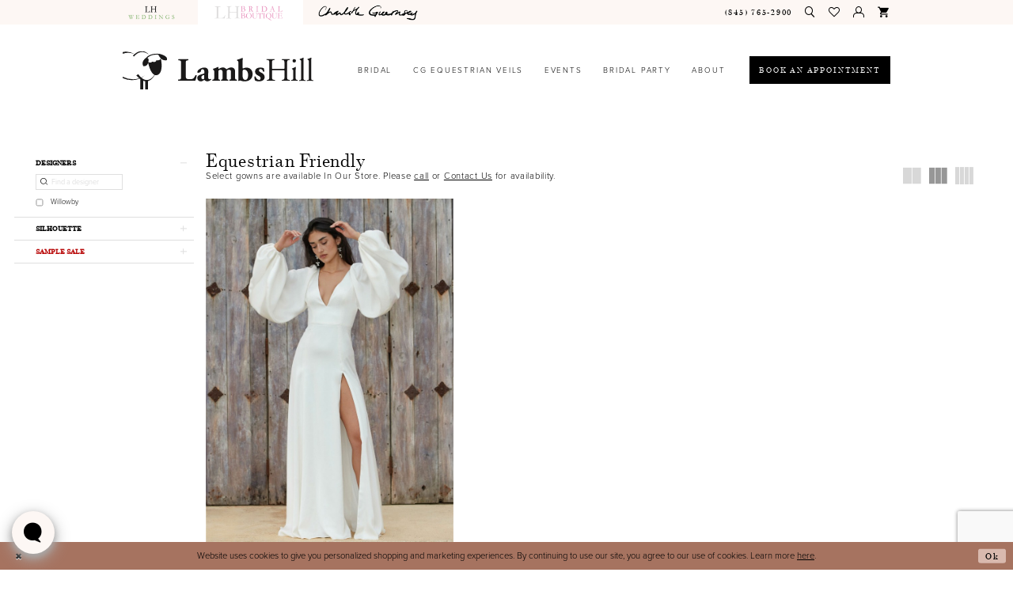

--- FILE ---
content_type: text/html; charset=utf-8
request_url: https://www.lambshillbridalboutique.com/categories/equestrian-friendly
body_size: 15224
content:
<!DOCTYPE html>
<html class="html-common html-plp" lang="en-US">
<head>
    
<base href="/">
<meta charset="UTF-8">
<meta name="viewport" content="width=device-width, initial-scale=1, maximum-scale=2, user-scalable=0" />
<meta name="format-detection" content="telephone=yes">

    <link rel="apple-touch-icon" sizes="180x180" href="Themes/LambsHill/Content/img/favicon/apple-touch-icon.png">
<link rel="icon" type="image/png" sizes="32x32" href="Themes/LambsHill/Content/img/favicon/favicon-32x32.png">
<link rel="icon" type="image/png" sizes="16x16" href="Themes/LambsHill/Content/img/favicon/favicon-16x16.png">
<link rel="manifest" href="Themes/LambsHill/Content/img/favicon/site.webmanifest">
<link rel="mask-icon" href="Themes/LambsHill/Content/img/favicon/safari-pinned-tab.svg" color="#5bbad5">
<link rel="shortcut icon" href="Themes/LambsHill/Content/img/favicon/favicon.ico">
<meta name="msapplication-TileColor" content="#f7ede6">
<meta name="msapplication-config" content="Themes/LambsHill/Content/img/favicon/browserconfig.xml">
<meta name="theme-color" content="#ffffff">
    <link rel="preconnect" href="https://use.typekit.net" crossorigin="anonymous">
<link rel="preconnect" href="https://p.typekit.net" crossorigin="anonymous">
<link rel="preload" href="https://use.typekit.net/pnw1mka.css" as="style">
<link rel="stylesheet" href="https://use.typekit.net/pnw1mka.css"/>

    
<title>Equestrian Friendly | Lambs Hill Bridal Boutique</title>

    <meta property="og:title" content="Equestrian Friendly | Lambs Hill Bridal Boutique" />
    <meta property="og:type" content="website" />
    <meta property="og:url" content="https://www.lambshillbridalboutique.com/categories/equestrian-friendly"/>
        <meta name="description" content="Shop Equestrian Friendly at Lambs Hill Bridal Boutique" />
        <meta property="og:description" content="Shop Equestrian Friendly at Lambs Hill Bridal Boutique" />
        <meta property="og:image" content="https://www.lambshillbridalboutique.com/uploads/images/products/2139/1a090ce8_f47d_41dc_8e14_5cbdd24a3230.jpg" />
        <meta name="twitter:image" content="https://www.lambshillbridalboutique.com/uploads/images/products/2139/1a090ce8_f47d_41dc_8e14_5cbdd24a3230.jpg">
        <meta name="google-site-verification" content="n1cn2W5kJi5b-jYXgYlTVNiHh2Owbb7rv7nfNoqFFR8" />
        <link rel="canonical" href="https://www.lambshillbridalboutique.com/categories/equestrian-friendly" />


    <link rel="preload" href="/Content/fonts/syvoicomoon/Syvo-Icomoon.woff?y5043x" as="font" type="font/woff" crossorigin>

    <link rel="stylesheet" type="text/css" href="https://www.lambshillbridalboutique.com/content/theme.min.css?v=20251230115657"/>
    

    



    





<!-- Google tag (gtag.js) -->
<script async src="https://www.googletagmanager.com/gtag/js?id=AW-857118865"></script>
<script>
  window.dataLayer = window.dataLayer || [];
  function gtag(){dataLayer.push(arguments);}
  gtag('js', new Date());

  gtag('config', 'AW-857118865');
</script>

</head>
<body class="page-common page-plp  ">
    <!--[if lt IE 11]>
      <p class="browsehappy">You are using an <strong>outdated</strong> browser. Please <a href="http://browsehappy.com/">upgrade your browser</a> to improve your experience.</p>
    <![endif]-->
    <div class="hidden-vars" data-vars>
    <div class="breakpoint-xl" data-var-name="breakpoint" data-var-type="xl" data-var-value="width"></div>
    <div class="breakpoint-lg" data-var-name="breakpoint" data-var-type="lg" data-var-value="width"></div>
    <div class="breakpoint-md" data-var-name="breakpoint" data-var-type="md" data-var-value="width"></div>
    <div class="breakpoint-sm" data-var-name="breakpoint" data-var-type="sm" data-var-value="width"></div>
    <div class="color-primary" data-var-name="color" data-var-type="primary" data-var-value="color"></div>
    <div class="color-secondary" data-var-name="color" data-var-type="secondary" data-var-value="color"></div>
</div>
    <!-- Loader -->
    <div id="spinner" class="loader">
        <div class="round">
            <div class="section"></div>
        </div>
    </div>
    <div class="app-container app-container-fix">
        


        
<div class="primary-block iblock-fix" data-property="fixed-header">
    



        <div class="preheader preheader-appointment-wrapper hidden-gt-sm" id="preheader-appointment-wrapper">
            <div class="container">
                <div class="row">
                    <div class="preheader-appointment">
                        <!--<a href="appointments" aria-label="Book an appointment">
    <i class="icomoon icomoon-calendar hidden-gt-sm" aria-hidden="true"></i>
    <span class="hidden-xs hidden-sm">Book an appointment</span>
</a>-->
<a href="appointments" aria-label="Book an appointment">
    <i class="icomoon icomoon-calendar hidden-gt-sm" aria-hidden="true"></i>
    <span>Book an appointment</span>
</a>
                    </div>
                </div>
            </div>
        </div>

        <div class="preheader preheader-websites-wrapper hidden-gt-sm" id="preheader-websites-wrapper">
            <div class="container">
                <div class="row">
                    <div class="preheader-websites">
                        <ul class="website-links has-separators">
                            <!-- <li role="menuitem" class="link-li hidden-xs hidden-sm">
  <a href="https://www.lambshill.com" target="_blank" >Venue</a>
</li>
<li role="menuitem" class="link-li hidden-xs hidden-sm">
  <a href="#">Bridal Boutique</a>
</li>
<li role="menuitem" class="link-li hidden-xs hidden-sm">
  <a href="http://www.charlotteguernsey.com/" target="_blank" >Design</a>
</li> -->

<!--<ul aria-label="Header Menu. Buttons: links" role="menu" class="hidden-xs hidden-sm">
  <li role="menuitem" class="link-li">
    <a href="https://www.lambshill.com" target="_blank">
      <img src="Themes/LambsHill/Content/img/logo-graphic.svg" alt="Lamb's Hill Venue" />
      <span><strong>Venue</strong></span>
    </a>
  </li>
  <li role="menuitem" class="link-li active">
    <a href="#">
      <img src="Themes/LambsHill/Content/img/logo-alt.svg" alt="Lamb's Hill Venue" />
      <span>Bridal Boutique</span>
    </a>
  </li>
  <li role="menuitem" class="link-li">
    <a href="https://www.charlotteguernsey.com" target="_blank">
      <img src="Themes/LambsHill/Content/img/logo-graphic.svg" alt="Lamb's Hill Venue" />
      <span>Design</span>
    </a>
  </li>
</ul>-->





<!-- <li role="menuitem" class="link-li hidden-xs hidden-sm">
  <a href="https://www.lambshill.com" target="_blank" >Venue</a>
</li>
<li role="menuitem" class="link-li hidden-xs hidden-sm">
  <a href="#">Bridal Boutique</a>
</li>
<li role="menuitem" class="link-li hidden-xs hidden-sm">
  <a href="http://www.charlotteguernsey.com/" target="_blank" >Design</a>
</li> -->

<!--<ul aria-label="Header Menu. Buttons: links" role="menu" class="hidden-xs hidden-sm">
  <li role="menuitem" class="link-li">
    <a href="https://www.lambshill.com" target="_blank">
      <img src="Themes/LambsHill/Content/img/logo-graphic.svg" alt="Lamb's Hill Venue" />
      <span><strong>Venue</strong></span>
    </a>
  </li>
  <li role="menuitem" class="link-li active">
    <a href="#">
      <img src="Themes/LambsHill/Content/img/logo-graphic.svg" alt="Lamb's Hill Venue" />
      <span>Bridal Boutique</span>
    </a>
  </li>
  <li role="menuitem" class="link-li">
    <a href="https://www.charlotteguernsey.com" target="_blank">
      <img src="Themes/LambsHill/Content/img/logo-graphic.svg" alt="Lamb's Hill Venue" />
      <span>Design</span>
    </a>
  </li>
</ul>-->
<li class="link-li" role="menuitem">
        <a href="https://lambshill.com/">
            <img src="uploads/filemanager/website_lh_weddings_tab-01__1_.png" alt="Lamb's Hill Venue" />
            <!--<span><strong>Venue</strong></span>-->
        </a>
    </li>

    <li class="link-li active" role="menuitem">
        <a href="https://lambshill.com/">
            <img src="uploads/filemanager/website_lh_boutique_tab-01__1_.png" alt="Lamb's Hill Bridal" />
            <!--<span>Bridal Boutique</span>-->
        </a>
    </li>

    <li class="link-li" role="menuitem">
        <a href="http://www.charlotteguernsey.com/" target="_blank">
            <img src="uploads/filemanager/charlotte_guernsey_label_for_veil_to_size_new_signature_final_try_this-01__1_.png" alt="Design logo" />
            <!--<span>Design</span>-->
        </a>
    </li>
                        </ul>
                    </div>
                </div>
            </div>
        </div>

    <div class="preheader preheader-main" id="preheader">
        <div class="container">
            <div class="row">
                <div class="preheader-blocks">
                    <div class="preheader-block preheader-left preheader-style preheader-style-alt">
                        <ul aria-label="Header Menu. Buttons: hamburger" role="menu" class="hidden-gt-sm">
                            <li role="menuitem">
                                <span class="menu-item navbar-toggle collapsed"
   data-toggle="collapse"
   data-target="#main-navbar"
   role="button"
   aria-label="Toggle Navigation"
   aria-expanded="false"
   aria-controls="main-navbar">
    <i class="icomoon icomoon-hamburger" aria-hidden="true"></i>
</span>
                            </li>
                        </ul>
                        <ul aria-label="Header Menu. Buttons: links" role="menu" class="hidden-xs hidden-sm">
                            <!-- <li role="menuitem" class="link-li hidden-xs hidden-sm">
  <a href="https://www.lambshill.com" target="_blank" >Venue</a>
</li>
<li role="menuitem" class="link-li hidden-xs hidden-sm">
  <a href="#">Bridal Boutique</a>
</li>
<li role="menuitem" class="link-li hidden-xs hidden-sm">
  <a href="http://www.charlotteguernsey.com/" target="_blank" >Design</a>
</li> -->

<!--<ul aria-label="Header Menu. Buttons: links" role="menu" class="hidden-xs hidden-sm">
  <li role="menuitem" class="link-li">
    <a href="https://www.lambshill.com" target="_blank">
      <img src="Themes/LambsHill/Content/img/logo-graphic.svg" alt="Lamb's Hill Venue" />
      <span><strong>Venue</strong></span>
    </a>
  </li>
  <li role="menuitem" class="link-li active">
    <a href="#">
      <img src="Themes/LambsHill/Content/img/logo-alt.svg" alt="Lamb's Hill Venue" />
      <span>Bridal Boutique</span>
    </a>
  </li>
  <li role="menuitem" class="link-li">
    <a href="https://www.charlotteguernsey.com" target="_blank">
      <img src="Themes/LambsHill/Content/img/logo-graphic.svg" alt="Lamb's Hill Venue" />
      <span>Design</span>
    </a>
  </li>
</ul>-->





<!-- <li role="menuitem" class="link-li hidden-xs hidden-sm">
  <a href="https://www.lambshill.com" target="_blank" >Venue</a>
</li>
<li role="menuitem" class="link-li hidden-xs hidden-sm">
  <a href="#">Bridal Boutique</a>
</li>
<li role="menuitem" class="link-li hidden-xs hidden-sm">
  <a href="http://www.charlotteguernsey.com/" target="_blank" >Design</a>
</li> -->

<!--<ul aria-label="Header Menu. Buttons: links" role="menu" class="hidden-xs hidden-sm">
  <li role="menuitem" class="link-li">
    <a href="https://www.lambshill.com" target="_blank">
      <img src="Themes/LambsHill/Content/img/logo-graphic.svg" alt="Lamb's Hill Venue" />
      <span><strong>Venue</strong></span>
    </a>
  </li>
  <li role="menuitem" class="link-li active">
    <a href="#">
      <img src="Themes/LambsHill/Content/img/logo-graphic.svg" alt="Lamb's Hill Venue" />
      <span>Bridal Boutique</span>
    </a>
  </li>
  <li role="menuitem" class="link-li">
    <a href="https://www.charlotteguernsey.com" target="_blank">
      <img src="Themes/LambsHill/Content/img/logo-graphic.svg" alt="Lamb's Hill Venue" />
      <span>Design</span>
    </a>
  </li>
</ul>-->
<li class="link-li" role="menuitem">
        <a href="https://lambshill.com/">
            <img src="uploads/filemanager/website_lh_weddings_tab-01__1_.png" alt="Lamb's Hill Venue" />
            <!--<span><strong>Venue</strong></span>-->
        </a>
    </li>

    <li class="link-li active" role="menuitem">
        <a href="https://lambshill.com/">
            <img src="uploads/filemanager/website_lh_boutique_tab-01__1_.png" alt="Lamb's Hill Bridal" />
            <!--<span>Bridal Boutique</span>-->
        </a>
    </li>

    <li class="link-li" role="menuitem">
        <a href="http://www.charlotteguernsey.com/" target="_blank">
            <img src="uploads/filemanager/charlotte_guernsey_label_for_veil_to_size_new_signature_final_try_this-01__1_.png" alt="Design logo" />
            <!--<span>Design</span>-->
        </a>
    </li>
                        </ul>
                    </div>
                    <a
                       href="/"
                       class="brand-logo hidden-gt-sm"
                       aria-label="Lamb&#x27;s Hill Bridal Boutique">
                        <img src="logos/main-logo?v=e058cd03-dd11-97c8-361d-47efbfac9655"
                             alt="Lamb&#x27;s Hill Bridal Boutique" />
                    </a>
                    <div class="preheader-block preheader-right preheader-style preheader-style-alt">
                        <ul role="menu" aria-label="Preheader Menu. Buttons: phone, appointments,  search, wishlist, account, cart">
                                <li role="menuitem">
                                    <a href="tel:8457652900" rel="nofollow" aria-label="Phone us: (845)&nbsp;765&#8209;2900">
    <i class="icomoon icomoon-phone hidden-gt-sm" aria-hidden="true"></i>
    <span class="hidden-xs hidden-sm">(845)&nbsp;765&#8209;2900</span>
</a>
                                </li>
                                <li role="menuitem" class="hidden visible-mobile-sticky">
                                    <!--<a href="appointments" aria-label="Book an appointment">
    <i class="icomoon icomoon-calendar hidden-gt-sm" aria-hidden="true"></i>
    <span class="hidden-xs hidden-sm">Book an appointment</span>
</a>-->
<a href="appointments" aria-label="Book an appointment">
    <i class="icomoon icomoon-calendar hidden-gt-sm" aria-hidden="true"></i>
    <span>Book an appointment</span>
</a>
                                </li>
                            <li role="menuitem">
                                <a class="show-search" href="search" 
   aria-label="Toggle Search" 
   aria-haspopup="true" 
   aria-expanded="false">
    <span class="sr-only">Toggle search</span>
    <i class="icomoon icomoon-search" aria-hidden="true"></i>
</a>
                            </li>
                            <li role="menuitem" class="hidden-xs hidden-sm">
                                <a href="/wishlist"
   role="button" 
   aria-label="Check Wishlist">
    <i class="icomoon icomoon-heart" aria-hidden="true"></i>
</a>
                            </li>

                            <li role="menuitem" class="hidden-xs hidden-sm">
                                <a href="/account/information" 
   class="dropdown-toggle" 
   data-toggle="dropdown" 
   role="button" 
   aria-label="Toggle Account" 
   aria-haspopup="true" 
   aria-expanded="false">
    <i class="icomoon icomoon-user" aria-hidden="true"></i>
</a>

<div class="dropdown-menu clickable cart-popup">
    <span role="button"
          class="fl-right close-dropdown"
          data-trigger="cart"
          aria-label="Close Cart"
          aria-haspopup="true"
          aria-expanded="false"></span>
    <div class="account-dropdown">
        <ul>
                <li>
                    <a href="/login">Sign In</a>
                </li>
                <li>
                    <a href="/register">Sign Up</a>
                </li>
                <li>
                    <a href="/wishlist">Wishlist</a>
                </li>
        </ul>
    </div>
</div>
                            </li>



<li class="dropdown common-cart-popup--dropdown"
    data-parent="common-cart-popup"
    role="menuitem">
    <a href="/cart"
        class="dropdown-toggle cart-dropdown"
        data-trigger="cart"
        data-toggle="dropdown"
        data-control="common-cart-popup"
        data-show-action=""
        data-hide-action=""
        role="button"
        aria-label="Toggle Cart Dialog"
        aria-haspopup="true"
        aria-expanded="false">
        <i class="icon-syvo icon-shopping-cart"
           aria-hidden="true"></i>
    </a>
    
<div class="dropdown-menu clickable cart-popup"
     data-property="cart">
    <span role="button"
          aria-label="Close Cart"
           class="fl-right close-dropdown"
           data-trigger="cart"
           aria-haspopup="true"
           aria-expanded="false"
           aria-hidden="true"></span>

    <div class="header">
        <h4>
            Added to cart
        </h4>
        <hr />
        <p>
            <span>
                Items in Cart
            </span>
            <span class="fl-right">0</span>
        </p>
        <hr />
    </div>
    <div class="row products">
    </div>
    <div class="summary">
        <hr/>
        <p>
            Subtotal
            <span class="fl-right">$0.00</span>
        </p>
        <hr />
    </div>
    <div class="actions">
        <a href="/checkout" class="btn btn-block btn-lg btn-success">Checkout</a>
        <a class="btn btn-block btn-lg btn-success-invert" href="/cart">View in cart</a>
    </div>
</div>
</li>                        </ul>
                    </div>

                    <div class="search-holder">
                        
<div name="search-form" role="search" aria-label="Search form" class="search-form iblock-fix collapsed">
    <div class="search-group ui-widget">
        <div class="search-btn search-btn-left">
            <button type="submit" 
                    data-trigger="search"
                     aria-label="Submit Search">
                <i class="icomoon icomoon-search" aria-hidden="true"></i>
            </button>
        </div>
        <div class="search-btn search-btn-right">
            <button type="button" 
                    class="close-search-form"
                    aria-label="Close Search">
                <i class="icon-syvo icon-close-x" aria-hidden="true"></i>
            </button>
        </div>
        <input type="search" 
               name="query" 
               class="ui-autocomplete-input"
               placeholder="SEARCH"
               aria-label="Enter search text"
               aria-label="Search Field"
               data-property="search"
               autocomplete="off">
    </div>
</div>

                    </div>
                </div>
            </div>
        </div>
    </div>
    <header class="header iblock-fix" id="header">
        <div class="container">
            <div class="row">
                <div class="header-blocks clearfix">
                    <a
                       href="/"
                       class="brand-logo hidden-xs hidden-sm"
                       aria-label="Lamb&#x27;s Hill Bridal Boutique">
                        <img src="logos/main-logo?v=e058cd03-dd11-97c8-361d-47efbfac9655"
                             alt="Lamb&#x27;s Hill Bridal Boutique" />
                    </a>

                    

<div id="main-navbar" class="navbar-collapse main-navbar main-navbar-extended collapse">
    <div class="main-navbar-extended-contents">
        
<div class="main-navbar-extended-header hidden-gt-sm">
    <div class="main-navbar-extended-header-search">
        
<div name="search-form" role="search" aria-label="Search form" class="search-form iblock-fix collapsed">
    <div class="search-group ui-widget">
        <div class="search-btn search-btn-left">
            <button type="submit" 
                    data-trigger="search"
                     aria-label="Submit Search">
                <i class="icomoon icomoon-search" aria-hidden="true"></i>
            </button>
        </div>
        <div class="search-btn search-btn-right">
            <button type="button" 
                    class="close-search-form"
                    aria-label="Close Search">
                <i class="icon-syvo icon-close-x" aria-hidden="true"></i>
            </button>
        </div>
        <input type="search" 
               name="query" 
               class="ui-autocomplete-input"
               placeholder="SEARCH"
               aria-label="Enter search text"
               value=""
               aria-label="Search Field"
               data-property="search"
               autocomplete="off">
    </div>
</div>

    </div>
</div>
        
<div class="main-navbar-extended-body">
    




<nav class="common-navbar" role="navigation" id="common-navbar" aria-label="Main Navigation">
    <span
          class="close-navbar close-btn "
          data-toggle="collapse"
          data-target="#main-navbar"
          role="button"
          tabindex="0"
          aria-controls="main-navbar"
          aria-haspopup="true"
          aria-expanded="false"
          aria-label="Close Navbar">
    </span>

            <ul role="menubar" aria-label="Main Navigation Menu">
                    <li role="none" data-menu-item>
                            <input type="checkbox" autocomplete="off" 
                                   data-trigger="menu-opener"
                                   tabindex="-1"
                                   aria-label="Toggle Bridal Sub Menu"/>
                        <a class="navbar-item" role="menuitem" tabindex="0" aria-haspopup="true" aria-expanded="false" href="https://www.lambshillbridalboutique.com/categories/bridal-in-store" rel="" target="">
                            <span>Bridal</span>
                            <i class="sign" aria-hidden="true"></i>
                        </a>
                            <ul role="menu"
                                aria-label="Bridal Sub Menu"
                                class="common-sub-menu">
                                
        <li role="none"
            data-menu-item="">
                <input type="checkbox"
                       autocomplete="off"
                       data-trigger="menu-opener"
                       tabindex="-1"
                       aria-label="Toggle Search by Category Sub Menu"/>
                <span class="navbar-item" role="menuitem" tabindex="0" aria-haspopup="true" aria-expanded="false">
                    <span><strong><u>Search by Category</u></strong></span>
                    <i class="sign" aria-hidden="true"></i>
                </span>
                <ul role="menu"
                    aria-label="Search by Category Sub Menu">
                    
        <li role="none"
            data-menu-item="">
                <a class="navbar-item" role="menuitem" tabindex="0" aria-haspopup="false" aria-expanded="false" href="https://www.lambshillbridalboutique.com/categories/bridal-in-store" rel="" target="">
                    <span>Bridal In-Store</span>
                    <i class="sign" aria-hidden="true"></i>
                </a>
        </li>        
        <li role="none"
            data-menu-item="">
                <a class="navbar-item" role="menuitem" tabindex="-1" aria-haspopup="false" aria-expanded="false" href="collections/bridal/sale" rel="" target="">
                    <span>Sample Sale</span>
                    <i class="sign" aria-hidden="true"></i>
                </a>
        </li>        
        <li role="none"
            data-menu-item="">
                <a class="navbar-item" role="menuitem" tabindex="-1" aria-haspopup="false" aria-expanded="false" href="/categories/plus-size" rel="" target="">
                    <span>Plus Size</span>
                    <i class="sign" aria-hidden="true"></i>
                </a>
        </li>        
        <li role="none"
            data-menu-item="">
                <a class="navbar-item" role="menuitem" tabindex="-1" aria-haspopup="false" aria-expanded="false" href="/lamb-s-hill-collection" rel="" target="">
                    <span>Lambs Hill Collection</span>
                    <i class="sign" aria-hidden="true"></i>
                </a>
        </li>        
        <li role="none"
            data-menu-item="">
                <a class="navbar-item" role="menuitem" tabindex="-1" aria-haspopup="false" aria-expanded="false" href="accessories" rel="" target="">
                    <span>Accessories</span>
                    <i class="sign" aria-hidden="true"></i>
                </a>
        </li>        

                </ul>
        </li>        

                            </ul>                                
                    </li>
                    <li role="none" data-menu-item>
                        <a class="navbar-item" role="menuitem" tabindex="-1" aria-haspopup="false" aria-expanded="false" href="/lambs-hill-veils" rel="" target="">
                            <span>CG Equestrian Veils</span>
                            <i class="sign" aria-hidden="true"></i>
                        </a>
                    </li>
                    <li role="none" data-menu-item>
                        <a class="navbar-item" role="menuitem" tabindex="-1" aria-haspopup="false" aria-expanded="false" href="/events" rel="" target="">
                            <span>Events</span>
                            <i class="sign" aria-hidden="true"></i>
                        </a>
                    </li>
                    <li role="none" data-menu-item>
                            <input type="checkbox" autocomplete="off" 
                                   data-trigger="menu-opener"
                                   tabindex="-1"
                                   aria-label="Toggle Bridal Party Sub Menu"/>
                        <span class="navbar-item" role="menuitem" tabindex="-1" aria-haspopup="true" aria-expanded="false">
                            <span>Bridal Party</span>
                            <i class="sign" aria-hidden="true"></i>
                        </span>
                            <ul role="menu"
                                aria-label="Bridal Party Sub Menu"
                                class="common-sub-menu">
                                
        <li role="none"
            data-menu-item="empty">
                <input type="checkbox"
                       autocomplete="off"
                       data-trigger="menu-opener"
                       tabindex="-1"
                       aria-label="Toggle Sub Menu"/>
                <ul role="menu"
                    aria-label=" Sub Menu">
                    
        <li role="none"
            data-menu-item="">
                <a class="navbar-item" role="menuitem" tabindex="0" aria-haspopup="false" aria-expanded="false" href="monsieur" rel="" target="">
                    <span>Monsieur</span>
                    <i class="sign" aria-hidden="true"></i>
                </a>
        </li>        
        <li role="none"
            data-menu-item="">
                <a class="navbar-item" role="menuitem" tabindex="-1" aria-haspopup="false" aria-expanded="false" href="ja-studio-at-lambs-hill-bridal-boutique" rel="" target="">
                    <span>JA Studio</span>
                    <i class="sign" aria-hidden="true"></i>
                </a>
        </li>        

                </ul>
        </li>        

                            </ul>                                
                    </li>
                    <li role="none" data-menu-item>
                            <input type="checkbox" autocomplete="off" 
                                   data-trigger="menu-opener"
                                   tabindex="-1"
                                   aria-label="Toggle About Sub Menu"/>
                        <a class="navbar-item" role="menuitem" tabindex="-1" aria-haspopup="true" aria-expanded="false" href="about-us" rel="" target="">
                            <span>About</span>
                            <i class="sign" aria-hidden="true"></i>
                        </a>
                            <ul role="menu"
                                aria-label="About Sub Menu"
                                class="common-sub-menu">
                                
        <li role="none"
            data-menu-item="empty">
                <input type="checkbox"
                       autocomplete="off"
                       data-trigger="menu-opener"
                       tabindex="-1"
                       aria-label="Toggle Sub Menu"/>
                <ul role="menu"
                    aria-label=" Sub Menu">
                    
        <li role="none"
            data-menu-item="">
                <a class="navbar-item" role="menuitem" tabindex="0" aria-haspopup="false" aria-expanded="false" href="about-us" rel="" target="">
                    <span>About Lambs Hill</span>
                    <i class="sign" aria-hidden="true"></i>
                </a>
        </li>        
        <li role="none"
            data-menu-item="">
                <a class="navbar-item" role="menuitem" tabindex="-1" aria-haspopup="false" aria-expanded="false" href="team" rel="" target="">
                    <span>Meet The Team</span>
                    <i class="sign" aria-hidden="true"></i>
                </a>
        </li>        
        <li role="none"
            data-menu-item="">
                <a class="navbar-item" role="menuitem" tabindex="-1" aria-haspopup="false" aria-expanded="false" href="real-brides" rel="" target="">
                    <span>Our Brides</span>
                    <i class="sign" aria-hidden="true"></i>
                </a>
        </li>        
        <li role="none"
            data-menu-item="">
                <a class="navbar-item" role="menuitem" tabindex="-1" aria-haspopup="false" aria-expanded="false" href="https://www.lambshillbridalboutique.com/blog" rel="" target="">
                    <span>Blog</span>
                    <i class="sign" aria-hidden="true"></i>
                </a>
        </li>        
        <li role="none"
            data-menu-item="">
                <a class="navbar-item" role="menuitem" tabindex="-1" aria-haspopup="false" aria-expanded="false" href="testimonials" rel="" target="">
                    <span>Testimonials</span>
                    <i class="sign" aria-hidden="true"></i>
                </a>
        </li>        
        <li role="none"
            data-menu-item="">
                <a class="navbar-item" role="menuitem" tabindex="-1" aria-haspopup="false" aria-expanded="false" href="faq" rel="" target="">
                    <span>FAQ</span>
                    <i class="sign" aria-hidden="true"></i>
                </a>
        </li>        

                </ul>
        </li>        

                            </ul>                                
                    </li>
            </ul>
</nav>



</div>
        
<div class="main-navbar-extended-footer hidden-gt-sm">
    <div class="main-navbar-extended-footer-icons">
        <ul>
                    <li>
                        <a href="/wishlist">
                            <i class="icon-syvo icon-heart-o" aria-hidden="true"></i>
                            <span>Wishlist</span>
                        </a>
                    </li>
                <li>
                    <a href="/login">
                        <i class="icon-syvo icon-user-o" aria-hidden="true"></i>
                        <span>Sign In</span>
                    </a>
                </li>
                <li>
                    <a href="/register">
                        <i class="icon-syvo icon-user-o" aria-hidden="true"><span>+</span></i>
                        <span>Sign Up</span>
                    </a>
                </li>
        </ul>
    </div>
</div>
    </div>
    
<div class="main-navbar-extended-overlay" data-toggle="collapse" data-target="#main-navbar" aria-haspopup="false" aria-expanded="false" aria-hidden="true"></div>
</div>

                        <div class="header-navbar-alt hidden-xs hidden-sm">
                            <ul aria-label="Header Menu. Buttons: appointment" role="menu">
                                <li role="menuitem" class="link-btn">
                                    <!--<a href="appointments" aria-label="Book an appointment">
    <i class="icomoon icomoon-calendar hidden-gt-sm" aria-hidden="true"></i>
    <span class="hidden-xs hidden-sm">Book an appointment</span>
</a>-->
<a href="appointments" aria-label="Book an appointment">
    <i class="icomoon icomoon-calendar hidden-gt-sm" aria-hidden="true"></i>
    <span>Book an appointment</span>
</a>
                                </li>
                            </ul>
                        </div>                        
                </div>
            </div>
        </div>
    </header>
</div>
        <div class="main-content" id="main">
            

<div class="common-cmp plp-cmp iblock-fix ajax-cmp">

<section class="section-plp-ajax-content section-block section-inner">
    <div class="container-fluid">
        <div class="row">

            


            <div class="plp-ajax-content plp-ajax-content-main">
                <div class="list">

                    <div class="list-item">
                        
    <div class="plp-ajax-content-filters" id="plp-filter">
        <div role="button" class="plp-ajax-content-filters-blocker hidden-gt-sm" 
             toggle-popup="#plp-filter" 
             tabindex="0" 
             aria-label="Toggle Filters dialog"></div>
        <div class="list">
                <div class="list-item">
                    <div class="plp-ajax-filter-breadcrumbs">
                        

<div class="filter-breadcrumbs">
    <div class="list hide" data-block="filter-breadcrumbs" role="list">
        <div class="list-item" data-property="filter-breadcrumb-clear" role="listitem">
            <label class="filter-breadcrumb filter-breadcrumb-clear"
                   data-trigger="filters-reset"
                   data-property="prices,colors,sizes,inStore,sortBy,attrs,stores,brands">
                <span>Clear All</span>
            </label>
        </div>
    </div>
</div>
                    </div>
                </div>

                <div class="list-item">
                    
    <div class="plp-ajax-filters">
        <span role="heading" aria-level="2" class="sr-only">Product List Filters</span>
        <a href="#plp-ajax-filter-skip" title="Skip to end" class="sr-only sr-only-focusable"
           data-trigger="scroll-to" data-target="#plp-ajax-filter-skip">Skip to end</a>
        <div class="list">
                    <div class="list-item" >
                        


<div class="plp-ajax-filter">
    <div class="plp-ajax-filter-collapse">
        <div class="filter-collapse"
             id="filter-collapse-0">
            <div class="filter-collapse-heading"
                 id="filter-collapse-heading-0">
                <button role="button" type="button"
                        data-toggle="collapse"
                        data-parent="#filter-collapse-0"
                        data-target="#filter-collapse-body-0"
                        class="filter-label "
                        aria-expanded="true"
                        aria-controls="filter-collapse-body-0">
                    <span class="label-span ">Designers</span>
                    <div class="label-addon">
                        <span class="collapse-sign">
                        </span>
                    </div>
                </button>
                    <label role="button" class="filter-collapse-clear is-hidden"
                           data-trigger="filter-reset"
                           data-property="brands">
                        <span>Clear Filter</span>
                    </label>
            </div>
            <div id="filter-collapse-body-0" class="filter-collapse-body in" role="tabpanel" aria-labelledby="filter-collapse-heading-0">
                <div class="filter-collapse-content ">
                    


        <div class="filter-autocomplete">
            <div class="v2-autocomplete" data-property="v2-autocomplete" >
                <input type="text" placeholder="Find a designer"
                        id="autocomplete-id-0" name="autocomplete-name-0"
                        data-autocomplete-target="#checklist-0"
                        aria-label="Find a designer"
                        class="v2-autocomplete-input"/>
                <div class="v2-autocomplete-addon v2-autocomplete-addon-left">
                    <span class="v2-autocomplete-btn">
                        <i class="icon-syvo icon-search" aria-hidden="true"></i>
                    </span>
                </div>
            </div>
        </div>
    <div class="filter-nav-list clearfix filter-checkbox-list filter-brands-list" data-property="v2-scrollbar">
        <ul id="checklist-0" class="brands-list" data-autocomplete-list="#autocomplete-id-0">
                    <li>
                        <div class="v2-check">
                            <input id="brands0-9786-0" name="brands1"
                                   type="checkbox"
                                   data-plp-filter="brands"
                                   data-signular-title="designer"
                                   value="13"
                                   aria-label="designer: Willowby">
                            <label for="brands0-9786-0" class="v2-control">
                                <span class="sign"></span>
                                <span class="v2-control--text" data-autocomplete-value="Willowby">Willowby</span>
                            </label>
                        </div>
                    </li>
        </ul>
    </div>

                </div>
            </div>
        </div>
    </div>
</div>
                    </div>
                    <div class="list-item" >
                        


<div class="plp-ajax-filter">
    <div class="plp-ajax-filter-collapse">
        <div class="filter-collapse"
             id="filter-collapse-1">
            <div class="filter-collapse-heading"
                 id="filter-collapse-heading-1">
                <button role="button" type="button"
                        data-toggle="collapse"
                        data-parent="#filter-collapse-1"
                        data-target="#filter-collapse-body-1"
                        class="filter-label collapsed"
                        aria-expanded="false"
                        aria-controls="filter-collapse-body-1">
                    <span class="label-span ">Silhouette</span>
                    <div class="label-addon">
                        <span class="collapse-sign">
                        </span>
                    </div>
                </button>
                    <label role="button" class="filter-collapse-clear is-hidden"
                           data-trigger="filter-reset"
                           data-property="attrs0">
                        <span>Clear Filter</span>
                    </label>
            </div>
            <div id="filter-collapse-body-1" class="filter-collapse-body collapse" role="tabpanel" aria-labelledby="filter-collapse-heading-1">
                <div class="filter-collapse-content ">
                    


    <div class="filter-nav-list clearfix filter-checkbox-list filter-attrs0-list" data-property="">
        <ul id="checklist-1" class="brands-list" >
                    <li>
                        <div class="v2-check">
                            <input id="attrs00-4147-1" name="attrs01"
                                   type="checkbox"
                                   data-plp-filter="attrs0"
                                   data-signular-title="silhouette"
                                   value="43"
                                   aria-label="silhouette: A-Line">
                            <label for="attrs00-4147-1" class="v2-control">
                                <span class="sign"></span>
                                <span class="v2-control--text" data-autocomplete-value="A-Line">A-Line</span>
                            </label>
                        </div>
                    </li>
        </ul>
    </div>

                </div>
            </div>
        </div>
    </div>
</div>
                    </div>
                    <div class="list-item" >
                        


<div class="plp-ajax-filter">
    <div class="plp-ajax-filter-collapse">
        <div class="filter-collapse"
             id="filter-collapse-2">
            <div class="filter-collapse-heading"
                 id="filter-collapse-heading-2">
                <button role="button" type="button"
                        data-toggle="collapse"
                        data-parent="#filter-collapse-2"
                        data-target="#filter-collapse-body-2"
                        class="filter-label collapsed"
                        aria-expanded="false"
                        aria-controls="filter-collapse-body-2">
                    <span class="label-span color-sale">Sample Sale</span>
                    <div class="label-addon">
                        <span class="collapse-sign">
                        </span>
                    </div>
                </button>
            </div>
            <div id="filter-collapse-body-2" class="filter-collapse-body collapse" role="tabpanel" aria-labelledby="filter-collapse-heading-2">
                <div class="filter-collapse-content color-sale">
                    



    <div class="filter-nav-list clearfix">
            <ul id="linklist-2"  class="color-sale">
                
            <li>
                <a href="collections/bridal/sale">
                    <span class="filter-nav--text" data-autocomplete-value="Bridal Sample Sale">Bridal Sample Sale</span>
                </a>
            </li>

            </ul>



    </div>

                </div>
            </div>
        </div>
    </div>
</div>
                    </div>
        </div>
        <div id="plp-ajax-filter-skip" class="sr-only" tabindex="-1">Product List Filters End</div>
    </div>

                </div>
        </div>
    </div>

                    </div>

                    <div class="list-item">
                        <div class="content-bio">
                            <div class="list">

                                <div class="list-item">
                                    <div class="plp-ajax-showcase">
                                        
    <div class="showcase">
        <div class="list">
            <div class="list-item">
                <div class="showcase-brief">
                        <div class="showcase-title brief-block" style="">
                                <h1>Equestrian Friendly</h1>
                        </div>

                </div>
            </div>
        </div>
    </div>



    <div style="position: relative">
        <div class="plp-disclaimer-description common"
             ><p>Select gowns are available In Our Store. Please <a href="tel:8457652900" target="_self">call</a> or <a href="/contact-us" target="_self">Contact Us</a> for availability.</p></div>

    </div>
                                    </div>
                                </div>

                                <div class="list-item">
                                    

    <div class="plp-ajax-actions">
        <div class="list">
                    <div class="list-item hidden-gt-sm">
                        <div class="plp-ajax-action plp-ajax-filter-mobile">
                            <div class="filter-dropdown">
                                <span role="button" class="filter-dropdown-label filter-mobile-call"
                                      toggle-popup="#plp-filter"
                                      tabindex="0"
                                      aria-haspopup="true"
                                      aria-label="Toggle Filters dialog">
                                    <span>Filter By</span>
                                    <i class="icon-syvo icon-caret-right" aria-hidden="true"></i>
                                </span>
                            </div>
                        </div>
                    </div>
                <div class="list-item">
                    <div class="plp-ajax-action plp-ajax-layout-controls clearfix">
                        <div class="control-panel layout-controls">
    <div class="list" role="list" aria-label="Layout Controls">
        <div class="list-item" 
             role="listitem">
            <a href="." 
               class="theme-typo layout-control control" 
               data-layout-col="1"
               role="button" 
               aria-label="Switch layout to 1 columns">
                <i class="icon-syvo icon-layout-col-1" aria-hidden="true"></i>
            </a>
        </div>
        <div class="list-item" 
             role="listitem">
            <a href="." 
               class="theme-typo layout-control control" data-layout-col="2"
               role="button" 
               aria-label="Switch layout to 2 columns">
                <i class="icon-syvo icon-layout-col-2" aria-hidden="true"></i>
            </a>
        </div>
        <div class="list-item" 
             role="listitem">
            <a href="." 
               class="theme-typo layout-control control" 
               data-layout-col="3"
               role="button" 
               aria-label="Switch layout to 3 columns">
                <i class="icon-syvo icon-layout-col-3" aria-hidden="true"></i>
            </a>
        </div>
        <div class="list-item" 
             role="listitem">
            <a href="." 
               class="theme-typo layout-control control active" 
               data-layout-col="4"
               role="button" 
               aria-label="Switch layout to 4 columns">
                <i class="icon-syvo icon-layout-col-4" aria-hidden="true"></i>
            </a>
        </div>
    </div>
</div>
                    </div>
                </div>
        </div>
    </div>

                                </div>

                                <div class="list-item">
                                    
                                    
                                    <div class="plp-ajax-listing">
                                        

    <div class="product-list  prices-hidden" aria-label="Product List" data-property="product-list">
        <div class="list" data-list="products">

                    <div class="list-item" data-layout-width>
                        
<div class="product " data-property="parent" data-product-id="2139" aria-label="58302">

    <div class="product-content product-content-visual clearfix">
       


    <a href="/willowby/bridal-in-store/sorvete" class="product-images" data-link="product-images" 
       role="presentation" 
       tabindex="-1" 
       aria-label="Visit Willowby Sorvete Page">
        <div class="list" data-list="product-images" role="list">
            <div class="list-item" role="listitem">
                


<div class="product-image product-image-default has-background" data-img="default" style="background-image: url(&#x27;uploads/images/products/2139/1a090ce8_f47d_41dc_8e14_5cbdd24a3230.jpg?w=740&#x27;)" data-related-image="false"><img alt="Willowby Sorvete Default Thumbnail Image" height="1151" src="uploads/images/products/2139/1a090ce8_f47d_41dc_8e14_5cbdd24a3230.jpg?w=740" width="740" /></div>


            </div>
        </div>
    </a>

        
        

    </div>
    
    <div class="product-content product-content-brief clearfix">

        
        <div class="product-brief">

            <a href="/willowby/bridal-in-store/sorvete" data-link="product-title" class="product-brief-content product-brief-content-title">
                <div class="product-title">
    <div class="title title-small" title="Willowby Sorvete">
        <h4 role="presentation" aria-level="4">
            <span data-layout-font>Willowby</span>
        </h4>
        <h5 role="presentation" aria-level="5">
            <span data-layout-font>Sorvete</span>
        </h5>
</div>
</div>
            </a>

            


        </div>
    </div>
</div>
                    </div>
        </div>
    </div>

                                    </div>
                                </div>

                            </div>
                        </div>
                    </div>
                </div>
            </div>
        </div>
    </div>
</section>


<section class="section-pagination section-article section-inner">
    <div class="container">
        <div class="row">
            

<div class="pagination-links">
    <ul data-pagination-list>

        <li>
            <a
               class="h6 pagination-link pagination-action pagination-arrow pagination-arrow-prev invisible"
               data-pagination-page=""
               data-pagination-action="prev"
               aria-label="Prev Page">
                <i class="icon-syvo icon-caret-left" aria-hidden="true"></i>
            </a>
        </li>

        <li>
            <a
               class="h6 pagination-link pagination-action pagination-arrow pagination-arrow-next invisible"
               data-pagination-page=""
               data-pagination-action="next"
               aria-label="Next Page">
                <i class="icon-syvo icon-caret-right" aria-hidden="true"></i>
            </a>
        </li>
    </ul>
</div>
        </div>
    </div>
</section>


    
</div>



        </div>
        

<div class="ending-block iblock-fix">
    <footer class="footer" id="footer">
        <div class="container">
            <div class="row">
                <div class="footer-groups">
                    <div class="list">
                            <div class="list-item">
                                <div class="footer-group">
                                    <div class="footer-style">
                                        <h5>Contact</h5>
<p>
    <p>
             <a href="https://maps.app.goo.gl/Pat1a28ahRngDpTB6" target="_blank" rel="nofollow">
        
        1 East Main Street, Retail 3<br/>Beacon, NY 12508
        
             </a>
    </p>

</p>

<p>
  <a href="tel:8457652900" rel="nofollow">(845)&nbsp;765&#8209;2900</a>
</p>
                                        <!-- <div class="awards-list">
  <div class="list">
    <div class="list-item">
      <div class="award-item">
        <div class="has-background award-img" style="background-image: url('Themes/LambsHill/Content/img/award1.png');">
          <img src="Themes/LambsHill/Content/img/award1.png" alt="Best of Hudson Valley Winner 2019">
        </div>
      </div>
    </div>

    <div class="list-item">
      <div class="award-item">
        <div class="has-background award-img" style="background-image: url('Themes/LambsHill/Content/img/award2.png');">
          <img src="Themes/LambsHill/Content/img/award2.png" alt="Wedding Wire Couples Choice Awards 2020">
        </div>
      </div>
    </div>
    
    <div class="list-item">
      <div class="award-item">
        <div class="has-background award-img" style="background-image: url('Themes/LambsHill/Content/img/award3.png');">
          <img src="Themes/LambsHill/Content/img/award3.png" alt="The Knot Best of the Weddings 2020">
        </div>
      </div>
    </div>
  </div>
</div>

<div class="awards-list">
  <div class="list">
    <div class="list-item">
      <div class="award-item">
        <div class="has-background award-img" style="background-image: url('uploads/filemanager/award4.png');">
          <img src="uploads/filemanager/award4.png" alt="Best of Hudson Valley Winner 2022">
        </div>
      </div>
    </div>
    
    <div class="list-item">
      <div class="award-item">
        <div class="has-background award-img" style="background-image: url('uploads/filemanager/award6.png');">
          <img src="uploads/filemanager/award6.png" alt="The Knot Best of the Weddings 2022">
        </div>
      </div>
    </div>

    <div class="list-item">
      <div class="award-item">
        <div class="has-background award-img" style="background-image: url('uploads/filemanager/award5.png');">
          <img src="uploads/filemanager/award5.png" alt="The Knot Best of the Weddings 2022">
       </div>
      </div>
    </div>
  </div>
</div> -->

<div class="awards-list">
  <div class="list">
    <div class="list-item">
      <div class="award-item">
        <div class="has-background award-img" style="background-image: url('uploads/filemanager/award4.png');">
          <img src="uploads/filemanager/award4.png" alt="Best of Hudson Valley Winner 2022">
        </div>
      </div>
    </div>

    <div class="list-item">
      <div class="award-item">
        <div class="has-background award-img" style="background-image: url('uploads/filemanager/award6.png');">
          <img src="uploads/filemanager/award6.png" alt="The Knot Best of the Weddings 2022">
        </div>
      </div>
    </div>
    
    <div class="list-item">
      <div class="award-item">
        <div class="has-background award-img" style="background-image: url('uploads/filemanager/award5.png');">
          <img src="uploads/filemanager/award5.png" alt="The Knot Best of the Weddings 2022">
        </div>
      </div>
    </div>
  </div>
</div>



<div class="awards-list">
  <div class="list">
    <div class="list-item">
      <div class="award-item">
        <div class="has-background award-img" style="background-image: url('uploads/filemanager/2022-en_us.png');">
          <img src="uploads/filemanager/2022-en_us.png" alt="Wedding Wire Couples Choice Awards 2022">
        </div>
      </div>
    </div>
    
    <div class="list-item">
      <div class="award-item">
        <div class="has-background award-img" style="background-image: url('uploads/filemanager/2023-en_us.webp');">
          <img src="uploads/filemanager/2023-en_us.webp" alt="Wedding Wire Couples Choice Awards 2023">
        </div>
      </div>
    </div>

    <div class="list-item">
      <div class="award-item">
        <div class="has-background award-img" style="background-image: url('uploads/filemanager/bohv2023silver_winnerlogo.png');">
          <img src="uploads/filemanager/bohv2023silver_winnerlogo.png" alt="Best of Hudson Valley Winner 2023">
       </div>
      </div>
    </div>
  </div>
</div>

                                    </div>
                                </div>
                            </div>
                            <div class="list-item">
                                <div class="footer-group">
                                    <div class="footer-style">
                                        <h5>Hours</h5>

    <div class="common-store-hours">
        <ul>
                <li>
                    <span>Mon - Fri: 10:00 AM - 8:00 PM</span>
                </li>
                <li>
                    <span>Sat: 9:00 AM - 5:00 PM</span>
                </li>
                <li>
                    <span>Sun: 10:00 AM - 4:00 PM</span>
                </li>

        </ul>
    </div>

<!--<table>
  <tbody>
    <tr>
      <td>Mon</td>
      <td>10am-8pm</td>
    </tr>
    <tr>
      <td>Tues</td>
      <td>10am-8pm</td>
    </tr>
    <tr>
      <td>Wed</td>
      <td>10am-8pm</td>
    </tr>
    <tr>
      <td>Thurs</td>
      <td>10am-8pm</td>
    </tr>
    <tr>
      <td>Fri</td>
      <td>10am-8pm</td>
    </tr>
    <tr>
      <td>Sat</td>
      <td>9am-5pm</td>
    </tr>
    <tr>
      <td>Sun</td>
      <td>10am-4pm</td>
    </tr>
  </tbody>
</table>-->
                                    </div>
                                </div>
                            </div>
                            <div class="list-item">
                                <div class="footer-group">
                                    <div class="footer-style footer-style-alt">
                                        <h5>Information</h5>
<ul>
  <li>
    <a href="privacy">Privacy Policy</a>
  </li>
  <li>
    <a href="terms">Terms & Conditions</a>
  </li>
  <li>
    <a href="appointments">Appointment</a>
  </li>
  <li>
    <a href="https://www.lambshill.com" target="_blank">Venue</a>
  </li>
  <li>
    <a href="wishlist">Wishlist</a>
  </li>
  <li>
    <a href="faq">FAQ</a>
  </li>
</ul>
                                    </div>
                                </div>
                            </div>
                        <div class="list-item">
                            <div class="footer-group">
                                <div class="footer-style">
                                    <h5>Follow</h5>
                                    
<div class="subscribe iblock-fix">
    <form data-form="subscribe" novalidate="novalidate" aria-label="Subscribe form"
          >
        <div class="block-row">
            <input type="email"
                   name="email"
                   placeholder="enter email"
                   autocomplete="off"
                   data-input="subscribe"
                   data-rule-email="true"
                   aria-label="Email address"
                   data-msg-email="Please enter a valid email">
            <button type="submit" data-trigger="subscribe" aria-label="Subscribe submit">
                <i class="icomoon icomoon-paper-plane" aria-hidden="true"></i>
            </button>
            <label class="success" data-msg="subscribe">
                Thank you for signing up!
            </label>
        </div>
    </form>
</div>


                                        <div class="social-networks social-links">
        <ul aria-label="Follow us">
                    <li>
                        <a href="https://www.facebook.com/LambsHillBeacon"
                           target="_blank" title="Facebook"
                           tabindex="0" aria-label="Visit our Facebook">
                            <i class="fa fa-facebook" aria-hidden="true"></i>
                        </a>
                    </li>
                    <li>
                        <a href="https://www.instagram.com/lambs_hill/"
                           target="_blank" title="Instagram"
                           tabindex="-1" aria-label="Visit our Instagram">
                            <i class="fa fa-instagram" aria-hidden="true"></i>
                        </a>
                    </li>
                    <li>
                        <a href="https://www.pinterest.com/lambs_hill/"
                           target="_blank" title="Pinterest"
                           tabindex="-1" aria-label="Visit our Pinterest">
                            <i class="fa fa-pinterest-p" aria-hidden="true"></i>
                        </a>
                    </li>
                    <li>
                        <a href="https://www.youtube.com/channel/UCpEujVR0Gn01xyYdTfLMP5A"
                           target="_blank" title="Youtube"
                           tabindex="-1" aria-label="Visit our Youtube">
                            <i class="fa fa-youtube" aria-hidden="true"></i>
                        </a>
                    </li>
                    <li>
                        <a href="https://www.tiktok.com/@lambshill"
                           target="_blank" title="TikTok"
                           tabindex="-1" aria-label="Visit our TikTok">
                            <i class="icon-syvo icon-tik-tok" aria-hidden="true"></i>
                        </a>
                    </li>
        </ul>
    </div>

                                </div>
                            </div>
                        </div>
                    </div>
                </div>
            </div>
        </div>
    </footer>
    
    <div class="postfooter">
        <div class="container-fluid">
            <div class="row">
                <div class="postfooter-groups">
                    <div class="list">
                            <div class="list-item">
                                <div class="postfooter-group">
                                    <div class="postfooter-style">
                                        <p>
  <a href="mailto:lambshillbridalboutique@gmail.com" rel="nofollow">
    lambshillbridalboutique@gmail.com
  </a> 
</p>
                                    </div>
                                </div>
                            </div>
                        <div class="list-item">
                            <div class="postfooter-group">
                                <div class="postfooter-style">
                                    <h6>
                                        &copy; Lambs Hill Bridal Boutique
                                    </h6>
                                </div>
                            </div>
                        </div>
                    </div>
                </div>
            </div>
        </div>
    </div>
</div>

    </div>
    







    <style>
            
    </style>
    <div id="privacyPolicyAcceptance" class="sticky-horizontal-bar" role="alert">
        <div class="content">


                <div class="popup-block popup-body">
                    <p>Website uses cookies to give you personalized shopping and marketing experiences. By continuing to use our site, you agree to our use of cookies. Learn more <a href='privacy'>here</a>.</p>
                </div>
            

                <div class="popup-block popup-controls popup-controls--left">
                    
    <div class="list">
            <div class="list-item">
                <button class="btn btn-success-invert close" aria-label="Close Dialog"></button>
            </div>
    </div>

                </div>

                <div class="popup-block popup-controls popup-controls--right">
                    
    <div class="list">
            <div class="list-item">
                <button class="btn btn-success ok" aria-label="Submit Dialog">Ok</button>
            </div>
    </div>

                </div>
        </div>
    </div>




    <style>
        .aihq-webchat__root {
            --color-hover: #fdf7f4;
            --bg-hover: #fdf7f4;
            --bg-hover-color: #000000;
            --bg-hover-border: #fdf7f4;
        }
    </style>
    <div class="aihq-webchat__client aihq-webchat__root aihq-webchat__client--left aihq-webchat__client--bottom iblock-fix" 
         data-property="webchat-client" 
         data-main-navbar-action="opposite">
        <div class="aihq-webchat__client__blocks">
            <div class="aihq-webchat__client__block aihq-webchat__client__block--widget" data-parent="webchat-client-widget">
                <iframe class="aihq-webchat__client__iframe aihq-webchat__client__iframe--widget" data-property="webchat-client-widget">
                </iframe>
            </div>
            <div class="aihq-webchat__client__block aihq-webchat__client__block--btn">
                <button type="button"
                        class="aihq-webchat__client__btn aihq-webchat__client__btn--circle aihq-webchat__client__btn--primary"
                        data-trigger="webchat-client-widget"
                        aria-label="Toggle AIHQ Webchat Widget">
                    <div class="aihq-webchat__client__btn__blocks">
                        <div class="aihq-webchat__client__btn__block aihq-webchat__client__btn__block--icons">
                            <i class="icon-syvo icon-webchat aihq-webchat__client__btn__icon aihq-webchat__client__btn__icon--active"
                               aria-hidden="true">
                            </i>
                            <i class="icon-syvo icon-times-thin aihq-webchat__client__btn__icon aihq-webchat__client__btn__icon--close"
                               aria-hidden="true">
                            </i>
                        </div>
                    </div>
                </button>
            </div>
        </div>
    </div>






<script src="https://www.lambshillbridalboutique.com/scripts/theme.min.js?v=20251230115703"></script>
    


<script>
    if (typeof $.cookie === "function") {$.cookie.defaults = {secure:true,path: '/'};}

    var common_settings = {
        currencies: [{"currency":0,"format":"$0.00"}],
        checkoutCurrencyIndex: 0,
        isMobile: false,
        isAuthenticated: false
    };

    $.validator.messages = $.extend($.validator.messages,
            {
                email: 'Please enter a valid email address'
            }
    );
</script>

<script>
        jQuery(function ($) {
            window.Syvo.Search.load();
            window.Syvo.Popups.load();
            window.Syvo.Subscribe.load({ url: '/subscribe' });
        });
</script>



<script>
    jQuery(function ($) {
        var modalOptions = {
            referrerUrl: "https://www.lambshillbridalboutique.com/categories/equestrian-friendly"
        };


        window.Syvo.Popup_Modal.load({
            urls: {
                post: "/website/submitmodal",
                get: "/website/getmodal"
            },
            modal: modalOptions
        });
    });
</script>



    <script>
        jQuery(function ($) {
            var autoZoomInstance = Common.safaryAutozoomOnFocus();

            window.Syvo.Webchat_Client.load({
                urls: {
                    widget: "/webchat/widget",
                    getToken: "/webchat/widget/gettoken"
                },
                openedByDefault: false,
                callbacks: {
                    onOpenWebchatWidget: function () {
                       autoZoomInstance.disableAutozoom();
                    },
                    onCloseWebchatWidget: function () {
                       autoZoomInstance.resetAutozoom();
                    }
                }
            });
        });
    </script>











    <script>
            jQuery(function ($) {
                $("#privacyPolicyAcceptance button").click(function () {
                    $.cookie("privacyPolicyAccepted", true, { expires: 365, path: "/"});
                    $("#privacyPolicyAcceptance").fadeOut();
                });
            });
    </script>

    <script src="https://www.google.com/recaptcha/api.js?render=6Lcj_zIaAAAAAEPaGR6WdvVAhU7h1T3sbNdPWs4X"></script>
    <script>
        var recaptchaV3Key= "6Lcj_zIaAAAAAEPaGR6WdvVAhU7h1T3sbNdPWs4X";
        jQuery(function($) {
          $(window).on("load", function() {
            if (typeof grecaptcha !== "undefined" && window.recaptchaV3Key) {
              Common.initReCaptchaAccessibilityFixes();
            }
          });
        });
    </script>



<script>
    $(function(){
        window.Syvo.Video.load();
        window.Syvo.Product_List_Ajax.load({
            urls: {
                products: "/productsajax/products"
            },
            initialAvailableInStoreCount: 1
        });
        window.Syvo.Product_List_Catwalk.load({});
    });
</script>




<script>
        jQuery(function ($) {
            window.Syvo.Product.load({
                slider: false,
                backface: false
            });
        });
</script>


<script>
    jQuery(function($) {
        var colorListOptions = {
            plugin: {
                prevArrow: "<div class='list-item slick-arrow slick-prev'><span class='color-v2'><span class='color-v2--icon'><i class='arrow icon-syvo icon-caret-left' aria-hidden='true'></i></span></span></span></div>",
                nextArrow: "<div class='list-item slick-arrow slick-next'><span class='color-v2'><span class='color-v2--icon'><i class='arrow icon-syvo icon-caret-right' aria-hidden='true'></i></span></span></span></div>"
            }
        };
        

                colorListOptions.imageColors = null;
                    window.Syvo.Color_List.load(colorListOptions);
    });
</script>


<script>
        jQuery(function ($) {
                Common.initDraggableToggleV2();
                Common.initAutocompleteV2();
                Common.initScrollbarV2();
                Common.initIonRangeV2();
                Common.initTogglePopupSidebar();
        });
</script>



    <script>
        jQuery(function ($) {
            var lg = 1199;
            var md = 991;
            if(window.common_settings && window.common_settings.vars && window.common_settings.vars.breakpoint){
                if(window.common_settings.vars.breakpoint.lg){
                    lg = parseInt(window.common_settings.vars.breakpoint.lg);
                }
                if(window.common_settings.vars.breakpoint.md){
                    md = parseInt(window.common_settings.vars.breakpoint.md);
                }
            }
            

            
            window.Syvo.Layout_Control.load({
                responsive: [
                    {
                        breakpoint: md,
                        columns: 2
                    },
                    {
                        breakpoint: lg,
                        columns: 3
                    }
                ]
            });
        });
    </script>












    <script async src="https://www.googletagmanager.com/gtag/js?id=G-8S1SFTMFNN"></script>
    <script>
        jQuery(function ($) {
            var options = { };
            
                    options = {"event":"view_item_list","parameters":{"item_list_name":"Search results","items":[{"item_id":"Sorvete","item_name":"Willowby Sorvete","item_brand":"Willowby/Bridal In Store","item_variant":null,"price":null,"quantity":null,"index":1,"id":2139}],"event_id":"5678ae5c-d936-4f1f-b648-234c1fa3ec12","session_id":null,"debug_mode":true}};
            
                options.pageViewEventId = '53e24869-7f7f-4a88-aa74-d8f1dd73f596';


            options.isMeasurementProtocolEnabled = false;
            options.trackingCode = 'G-8S1SFTMFNN';
            options.isConsentModeAccepted = false;
            options.isConsentModelEnabled = false;

            window.Syvo.Google_Analytics_4.load(options);
        });
    </script>







    <!-- Facebook Pixel Code -->
    <script>

        jQuery(function ($) {
            var options = { };

            
            options.isConversionsApiEnabled = true;
            
                options.trackingCode = '2495381554063676';
                options.pageViewEventId = '53e24869-7f7f-4a88-aa74-d8f1dd73f596';
            
                options.trackingEventUrl = '/api/tracking/facebook';
                options.antiForgeryToken = 'CfDJ8P9pRhjPcSNHiPfAMa_cGR52V4qCOZZ57TJ6y_vKN_9J1jYIHhcA2rp9O8SMQBARk6pkkovTsC3-EEcFGTezRRQ7KzEF-mStpy5r-pN9yD5ChV5FjeXPV3c-GnIF_ITP9ZnKvcgkaxBeGRyNyebZHoU';

            window.Syvo.Facebook_Pixel.load(options);
        });
    </script>
        <noscript>
            <img height="1" width="1" style="display: none"
                 src="https://www.facebook.com/tr?id=2495381554063676&ev=PageView&noscript=1" />
        </noscript>
        <!-- DO NOT MODIFY -->   
    <!-- End Facebook Pixel Code -->












<script>
    jQuery(function ($) {
        var syvoPosIFrameOptions = {
            allowedOrigin: "https://syvopos.com"
        };
        
        window.Syvo.Syvo_Pos_IFrame_Analytics.load(syvoPosIFrameOptions);
        window.Syvo.BridalLive_IFrame_Analytics.load();
        window.Syvo.Acuity_IFrame_Analytics.load();
    });
</script>
</body>
</html>

--- FILE ---
content_type: text/html; charset=utf-8
request_url: https://www.google.com/recaptcha/api2/anchor?ar=1&k=6Lcj_zIaAAAAAEPaGR6WdvVAhU7h1T3sbNdPWs4X&co=aHR0cHM6Ly93d3cubGFtYnNoaWxsYnJpZGFsYm91dGlxdWUuY29tOjQ0Mw..&hl=en&v=PoyoqOPhxBO7pBk68S4YbpHZ&size=invisible&anchor-ms=20000&execute-ms=30000&cb=xlani3d73pak
body_size: 48652
content:
<!DOCTYPE HTML><html dir="ltr" lang="en"><head><meta http-equiv="Content-Type" content="text/html; charset=UTF-8">
<meta http-equiv="X-UA-Compatible" content="IE=edge">
<title>reCAPTCHA</title>
<style type="text/css">
/* cyrillic-ext */
@font-face {
  font-family: 'Roboto';
  font-style: normal;
  font-weight: 400;
  font-stretch: 100%;
  src: url(//fonts.gstatic.com/s/roboto/v48/KFO7CnqEu92Fr1ME7kSn66aGLdTylUAMa3GUBHMdazTgWw.woff2) format('woff2');
  unicode-range: U+0460-052F, U+1C80-1C8A, U+20B4, U+2DE0-2DFF, U+A640-A69F, U+FE2E-FE2F;
}
/* cyrillic */
@font-face {
  font-family: 'Roboto';
  font-style: normal;
  font-weight: 400;
  font-stretch: 100%;
  src: url(//fonts.gstatic.com/s/roboto/v48/KFO7CnqEu92Fr1ME7kSn66aGLdTylUAMa3iUBHMdazTgWw.woff2) format('woff2');
  unicode-range: U+0301, U+0400-045F, U+0490-0491, U+04B0-04B1, U+2116;
}
/* greek-ext */
@font-face {
  font-family: 'Roboto';
  font-style: normal;
  font-weight: 400;
  font-stretch: 100%;
  src: url(//fonts.gstatic.com/s/roboto/v48/KFO7CnqEu92Fr1ME7kSn66aGLdTylUAMa3CUBHMdazTgWw.woff2) format('woff2');
  unicode-range: U+1F00-1FFF;
}
/* greek */
@font-face {
  font-family: 'Roboto';
  font-style: normal;
  font-weight: 400;
  font-stretch: 100%;
  src: url(//fonts.gstatic.com/s/roboto/v48/KFO7CnqEu92Fr1ME7kSn66aGLdTylUAMa3-UBHMdazTgWw.woff2) format('woff2');
  unicode-range: U+0370-0377, U+037A-037F, U+0384-038A, U+038C, U+038E-03A1, U+03A3-03FF;
}
/* math */
@font-face {
  font-family: 'Roboto';
  font-style: normal;
  font-weight: 400;
  font-stretch: 100%;
  src: url(//fonts.gstatic.com/s/roboto/v48/KFO7CnqEu92Fr1ME7kSn66aGLdTylUAMawCUBHMdazTgWw.woff2) format('woff2');
  unicode-range: U+0302-0303, U+0305, U+0307-0308, U+0310, U+0312, U+0315, U+031A, U+0326-0327, U+032C, U+032F-0330, U+0332-0333, U+0338, U+033A, U+0346, U+034D, U+0391-03A1, U+03A3-03A9, U+03B1-03C9, U+03D1, U+03D5-03D6, U+03F0-03F1, U+03F4-03F5, U+2016-2017, U+2034-2038, U+203C, U+2040, U+2043, U+2047, U+2050, U+2057, U+205F, U+2070-2071, U+2074-208E, U+2090-209C, U+20D0-20DC, U+20E1, U+20E5-20EF, U+2100-2112, U+2114-2115, U+2117-2121, U+2123-214F, U+2190, U+2192, U+2194-21AE, U+21B0-21E5, U+21F1-21F2, U+21F4-2211, U+2213-2214, U+2216-22FF, U+2308-230B, U+2310, U+2319, U+231C-2321, U+2336-237A, U+237C, U+2395, U+239B-23B7, U+23D0, U+23DC-23E1, U+2474-2475, U+25AF, U+25B3, U+25B7, U+25BD, U+25C1, U+25CA, U+25CC, U+25FB, U+266D-266F, U+27C0-27FF, U+2900-2AFF, U+2B0E-2B11, U+2B30-2B4C, U+2BFE, U+3030, U+FF5B, U+FF5D, U+1D400-1D7FF, U+1EE00-1EEFF;
}
/* symbols */
@font-face {
  font-family: 'Roboto';
  font-style: normal;
  font-weight: 400;
  font-stretch: 100%;
  src: url(//fonts.gstatic.com/s/roboto/v48/KFO7CnqEu92Fr1ME7kSn66aGLdTylUAMaxKUBHMdazTgWw.woff2) format('woff2');
  unicode-range: U+0001-000C, U+000E-001F, U+007F-009F, U+20DD-20E0, U+20E2-20E4, U+2150-218F, U+2190, U+2192, U+2194-2199, U+21AF, U+21E6-21F0, U+21F3, U+2218-2219, U+2299, U+22C4-22C6, U+2300-243F, U+2440-244A, U+2460-24FF, U+25A0-27BF, U+2800-28FF, U+2921-2922, U+2981, U+29BF, U+29EB, U+2B00-2BFF, U+4DC0-4DFF, U+FFF9-FFFB, U+10140-1018E, U+10190-1019C, U+101A0, U+101D0-101FD, U+102E0-102FB, U+10E60-10E7E, U+1D2C0-1D2D3, U+1D2E0-1D37F, U+1F000-1F0FF, U+1F100-1F1AD, U+1F1E6-1F1FF, U+1F30D-1F30F, U+1F315, U+1F31C, U+1F31E, U+1F320-1F32C, U+1F336, U+1F378, U+1F37D, U+1F382, U+1F393-1F39F, U+1F3A7-1F3A8, U+1F3AC-1F3AF, U+1F3C2, U+1F3C4-1F3C6, U+1F3CA-1F3CE, U+1F3D4-1F3E0, U+1F3ED, U+1F3F1-1F3F3, U+1F3F5-1F3F7, U+1F408, U+1F415, U+1F41F, U+1F426, U+1F43F, U+1F441-1F442, U+1F444, U+1F446-1F449, U+1F44C-1F44E, U+1F453, U+1F46A, U+1F47D, U+1F4A3, U+1F4B0, U+1F4B3, U+1F4B9, U+1F4BB, U+1F4BF, U+1F4C8-1F4CB, U+1F4D6, U+1F4DA, U+1F4DF, U+1F4E3-1F4E6, U+1F4EA-1F4ED, U+1F4F7, U+1F4F9-1F4FB, U+1F4FD-1F4FE, U+1F503, U+1F507-1F50B, U+1F50D, U+1F512-1F513, U+1F53E-1F54A, U+1F54F-1F5FA, U+1F610, U+1F650-1F67F, U+1F687, U+1F68D, U+1F691, U+1F694, U+1F698, U+1F6AD, U+1F6B2, U+1F6B9-1F6BA, U+1F6BC, U+1F6C6-1F6CF, U+1F6D3-1F6D7, U+1F6E0-1F6EA, U+1F6F0-1F6F3, U+1F6F7-1F6FC, U+1F700-1F7FF, U+1F800-1F80B, U+1F810-1F847, U+1F850-1F859, U+1F860-1F887, U+1F890-1F8AD, U+1F8B0-1F8BB, U+1F8C0-1F8C1, U+1F900-1F90B, U+1F93B, U+1F946, U+1F984, U+1F996, U+1F9E9, U+1FA00-1FA6F, U+1FA70-1FA7C, U+1FA80-1FA89, U+1FA8F-1FAC6, U+1FACE-1FADC, U+1FADF-1FAE9, U+1FAF0-1FAF8, U+1FB00-1FBFF;
}
/* vietnamese */
@font-face {
  font-family: 'Roboto';
  font-style: normal;
  font-weight: 400;
  font-stretch: 100%;
  src: url(//fonts.gstatic.com/s/roboto/v48/KFO7CnqEu92Fr1ME7kSn66aGLdTylUAMa3OUBHMdazTgWw.woff2) format('woff2');
  unicode-range: U+0102-0103, U+0110-0111, U+0128-0129, U+0168-0169, U+01A0-01A1, U+01AF-01B0, U+0300-0301, U+0303-0304, U+0308-0309, U+0323, U+0329, U+1EA0-1EF9, U+20AB;
}
/* latin-ext */
@font-face {
  font-family: 'Roboto';
  font-style: normal;
  font-weight: 400;
  font-stretch: 100%;
  src: url(//fonts.gstatic.com/s/roboto/v48/KFO7CnqEu92Fr1ME7kSn66aGLdTylUAMa3KUBHMdazTgWw.woff2) format('woff2');
  unicode-range: U+0100-02BA, U+02BD-02C5, U+02C7-02CC, U+02CE-02D7, U+02DD-02FF, U+0304, U+0308, U+0329, U+1D00-1DBF, U+1E00-1E9F, U+1EF2-1EFF, U+2020, U+20A0-20AB, U+20AD-20C0, U+2113, U+2C60-2C7F, U+A720-A7FF;
}
/* latin */
@font-face {
  font-family: 'Roboto';
  font-style: normal;
  font-weight: 400;
  font-stretch: 100%;
  src: url(//fonts.gstatic.com/s/roboto/v48/KFO7CnqEu92Fr1ME7kSn66aGLdTylUAMa3yUBHMdazQ.woff2) format('woff2');
  unicode-range: U+0000-00FF, U+0131, U+0152-0153, U+02BB-02BC, U+02C6, U+02DA, U+02DC, U+0304, U+0308, U+0329, U+2000-206F, U+20AC, U+2122, U+2191, U+2193, U+2212, U+2215, U+FEFF, U+FFFD;
}
/* cyrillic-ext */
@font-face {
  font-family: 'Roboto';
  font-style: normal;
  font-weight: 500;
  font-stretch: 100%;
  src: url(//fonts.gstatic.com/s/roboto/v48/KFO7CnqEu92Fr1ME7kSn66aGLdTylUAMa3GUBHMdazTgWw.woff2) format('woff2');
  unicode-range: U+0460-052F, U+1C80-1C8A, U+20B4, U+2DE0-2DFF, U+A640-A69F, U+FE2E-FE2F;
}
/* cyrillic */
@font-face {
  font-family: 'Roboto';
  font-style: normal;
  font-weight: 500;
  font-stretch: 100%;
  src: url(//fonts.gstatic.com/s/roboto/v48/KFO7CnqEu92Fr1ME7kSn66aGLdTylUAMa3iUBHMdazTgWw.woff2) format('woff2');
  unicode-range: U+0301, U+0400-045F, U+0490-0491, U+04B0-04B1, U+2116;
}
/* greek-ext */
@font-face {
  font-family: 'Roboto';
  font-style: normal;
  font-weight: 500;
  font-stretch: 100%;
  src: url(//fonts.gstatic.com/s/roboto/v48/KFO7CnqEu92Fr1ME7kSn66aGLdTylUAMa3CUBHMdazTgWw.woff2) format('woff2');
  unicode-range: U+1F00-1FFF;
}
/* greek */
@font-face {
  font-family: 'Roboto';
  font-style: normal;
  font-weight: 500;
  font-stretch: 100%;
  src: url(//fonts.gstatic.com/s/roboto/v48/KFO7CnqEu92Fr1ME7kSn66aGLdTylUAMa3-UBHMdazTgWw.woff2) format('woff2');
  unicode-range: U+0370-0377, U+037A-037F, U+0384-038A, U+038C, U+038E-03A1, U+03A3-03FF;
}
/* math */
@font-face {
  font-family: 'Roboto';
  font-style: normal;
  font-weight: 500;
  font-stretch: 100%;
  src: url(//fonts.gstatic.com/s/roboto/v48/KFO7CnqEu92Fr1ME7kSn66aGLdTylUAMawCUBHMdazTgWw.woff2) format('woff2');
  unicode-range: U+0302-0303, U+0305, U+0307-0308, U+0310, U+0312, U+0315, U+031A, U+0326-0327, U+032C, U+032F-0330, U+0332-0333, U+0338, U+033A, U+0346, U+034D, U+0391-03A1, U+03A3-03A9, U+03B1-03C9, U+03D1, U+03D5-03D6, U+03F0-03F1, U+03F4-03F5, U+2016-2017, U+2034-2038, U+203C, U+2040, U+2043, U+2047, U+2050, U+2057, U+205F, U+2070-2071, U+2074-208E, U+2090-209C, U+20D0-20DC, U+20E1, U+20E5-20EF, U+2100-2112, U+2114-2115, U+2117-2121, U+2123-214F, U+2190, U+2192, U+2194-21AE, U+21B0-21E5, U+21F1-21F2, U+21F4-2211, U+2213-2214, U+2216-22FF, U+2308-230B, U+2310, U+2319, U+231C-2321, U+2336-237A, U+237C, U+2395, U+239B-23B7, U+23D0, U+23DC-23E1, U+2474-2475, U+25AF, U+25B3, U+25B7, U+25BD, U+25C1, U+25CA, U+25CC, U+25FB, U+266D-266F, U+27C0-27FF, U+2900-2AFF, U+2B0E-2B11, U+2B30-2B4C, U+2BFE, U+3030, U+FF5B, U+FF5D, U+1D400-1D7FF, U+1EE00-1EEFF;
}
/* symbols */
@font-face {
  font-family: 'Roboto';
  font-style: normal;
  font-weight: 500;
  font-stretch: 100%;
  src: url(//fonts.gstatic.com/s/roboto/v48/KFO7CnqEu92Fr1ME7kSn66aGLdTylUAMaxKUBHMdazTgWw.woff2) format('woff2');
  unicode-range: U+0001-000C, U+000E-001F, U+007F-009F, U+20DD-20E0, U+20E2-20E4, U+2150-218F, U+2190, U+2192, U+2194-2199, U+21AF, U+21E6-21F0, U+21F3, U+2218-2219, U+2299, U+22C4-22C6, U+2300-243F, U+2440-244A, U+2460-24FF, U+25A0-27BF, U+2800-28FF, U+2921-2922, U+2981, U+29BF, U+29EB, U+2B00-2BFF, U+4DC0-4DFF, U+FFF9-FFFB, U+10140-1018E, U+10190-1019C, U+101A0, U+101D0-101FD, U+102E0-102FB, U+10E60-10E7E, U+1D2C0-1D2D3, U+1D2E0-1D37F, U+1F000-1F0FF, U+1F100-1F1AD, U+1F1E6-1F1FF, U+1F30D-1F30F, U+1F315, U+1F31C, U+1F31E, U+1F320-1F32C, U+1F336, U+1F378, U+1F37D, U+1F382, U+1F393-1F39F, U+1F3A7-1F3A8, U+1F3AC-1F3AF, U+1F3C2, U+1F3C4-1F3C6, U+1F3CA-1F3CE, U+1F3D4-1F3E0, U+1F3ED, U+1F3F1-1F3F3, U+1F3F5-1F3F7, U+1F408, U+1F415, U+1F41F, U+1F426, U+1F43F, U+1F441-1F442, U+1F444, U+1F446-1F449, U+1F44C-1F44E, U+1F453, U+1F46A, U+1F47D, U+1F4A3, U+1F4B0, U+1F4B3, U+1F4B9, U+1F4BB, U+1F4BF, U+1F4C8-1F4CB, U+1F4D6, U+1F4DA, U+1F4DF, U+1F4E3-1F4E6, U+1F4EA-1F4ED, U+1F4F7, U+1F4F9-1F4FB, U+1F4FD-1F4FE, U+1F503, U+1F507-1F50B, U+1F50D, U+1F512-1F513, U+1F53E-1F54A, U+1F54F-1F5FA, U+1F610, U+1F650-1F67F, U+1F687, U+1F68D, U+1F691, U+1F694, U+1F698, U+1F6AD, U+1F6B2, U+1F6B9-1F6BA, U+1F6BC, U+1F6C6-1F6CF, U+1F6D3-1F6D7, U+1F6E0-1F6EA, U+1F6F0-1F6F3, U+1F6F7-1F6FC, U+1F700-1F7FF, U+1F800-1F80B, U+1F810-1F847, U+1F850-1F859, U+1F860-1F887, U+1F890-1F8AD, U+1F8B0-1F8BB, U+1F8C0-1F8C1, U+1F900-1F90B, U+1F93B, U+1F946, U+1F984, U+1F996, U+1F9E9, U+1FA00-1FA6F, U+1FA70-1FA7C, U+1FA80-1FA89, U+1FA8F-1FAC6, U+1FACE-1FADC, U+1FADF-1FAE9, U+1FAF0-1FAF8, U+1FB00-1FBFF;
}
/* vietnamese */
@font-face {
  font-family: 'Roboto';
  font-style: normal;
  font-weight: 500;
  font-stretch: 100%;
  src: url(//fonts.gstatic.com/s/roboto/v48/KFO7CnqEu92Fr1ME7kSn66aGLdTylUAMa3OUBHMdazTgWw.woff2) format('woff2');
  unicode-range: U+0102-0103, U+0110-0111, U+0128-0129, U+0168-0169, U+01A0-01A1, U+01AF-01B0, U+0300-0301, U+0303-0304, U+0308-0309, U+0323, U+0329, U+1EA0-1EF9, U+20AB;
}
/* latin-ext */
@font-face {
  font-family: 'Roboto';
  font-style: normal;
  font-weight: 500;
  font-stretch: 100%;
  src: url(//fonts.gstatic.com/s/roboto/v48/KFO7CnqEu92Fr1ME7kSn66aGLdTylUAMa3KUBHMdazTgWw.woff2) format('woff2');
  unicode-range: U+0100-02BA, U+02BD-02C5, U+02C7-02CC, U+02CE-02D7, U+02DD-02FF, U+0304, U+0308, U+0329, U+1D00-1DBF, U+1E00-1E9F, U+1EF2-1EFF, U+2020, U+20A0-20AB, U+20AD-20C0, U+2113, U+2C60-2C7F, U+A720-A7FF;
}
/* latin */
@font-face {
  font-family: 'Roboto';
  font-style: normal;
  font-weight: 500;
  font-stretch: 100%;
  src: url(//fonts.gstatic.com/s/roboto/v48/KFO7CnqEu92Fr1ME7kSn66aGLdTylUAMa3yUBHMdazQ.woff2) format('woff2');
  unicode-range: U+0000-00FF, U+0131, U+0152-0153, U+02BB-02BC, U+02C6, U+02DA, U+02DC, U+0304, U+0308, U+0329, U+2000-206F, U+20AC, U+2122, U+2191, U+2193, U+2212, U+2215, U+FEFF, U+FFFD;
}
/* cyrillic-ext */
@font-face {
  font-family: 'Roboto';
  font-style: normal;
  font-weight: 900;
  font-stretch: 100%;
  src: url(//fonts.gstatic.com/s/roboto/v48/KFO7CnqEu92Fr1ME7kSn66aGLdTylUAMa3GUBHMdazTgWw.woff2) format('woff2');
  unicode-range: U+0460-052F, U+1C80-1C8A, U+20B4, U+2DE0-2DFF, U+A640-A69F, U+FE2E-FE2F;
}
/* cyrillic */
@font-face {
  font-family: 'Roboto';
  font-style: normal;
  font-weight: 900;
  font-stretch: 100%;
  src: url(//fonts.gstatic.com/s/roboto/v48/KFO7CnqEu92Fr1ME7kSn66aGLdTylUAMa3iUBHMdazTgWw.woff2) format('woff2');
  unicode-range: U+0301, U+0400-045F, U+0490-0491, U+04B0-04B1, U+2116;
}
/* greek-ext */
@font-face {
  font-family: 'Roboto';
  font-style: normal;
  font-weight: 900;
  font-stretch: 100%;
  src: url(//fonts.gstatic.com/s/roboto/v48/KFO7CnqEu92Fr1ME7kSn66aGLdTylUAMa3CUBHMdazTgWw.woff2) format('woff2');
  unicode-range: U+1F00-1FFF;
}
/* greek */
@font-face {
  font-family: 'Roboto';
  font-style: normal;
  font-weight: 900;
  font-stretch: 100%;
  src: url(//fonts.gstatic.com/s/roboto/v48/KFO7CnqEu92Fr1ME7kSn66aGLdTylUAMa3-UBHMdazTgWw.woff2) format('woff2');
  unicode-range: U+0370-0377, U+037A-037F, U+0384-038A, U+038C, U+038E-03A1, U+03A3-03FF;
}
/* math */
@font-face {
  font-family: 'Roboto';
  font-style: normal;
  font-weight: 900;
  font-stretch: 100%;
  src: url(//fonts.gstatic.com/s/roboto/v48/KFO7CnqEu92Fr1ME7kSn66aGLdTylUAMawCUBHMdazTgWw.woff2) format('woff2');
  unicode-range: U+0302-0303, U+0305, U+0307-0308, U+0310, U+0312, U+0315, U+031A, U+0326-0327, U+032C, U+032F-0330, U+0332-0333, U+0338, U+033A, U+0346, U+034D, U+0391-03A1, U+03A3-03A9, U+03B1-03C9, U+03D1, U+03D5-03D6, U+03F0-03F1, U+03F4-03F5, U+2016-2017, U+2034-2038, U+203C, U+2040, U+2043, U+2047, U+2050, U+2057, U+205F, U+2070-2071, U+2074-208E, U+2090-209C, U+20D0-20DC, U+20E1, U+20E5-20EF, U+2100-2112, U+2114-2115, U+2117-2121, U+2123-214F, U+2190, U+2192, U+2194-21AE, U+21B0-21E5, U+21F1-21F2, U+21F4-2211, U+2213-2214, U+2216-22FF, U+2308-230B, U+2310, U+2319, U+231C-2321, U+2336-237A, U+237C, U+2395, U+239B-23B7, U+23D0, U+23DC-23E1, U+2474-2475, U+25AF, U+25B3, U+25B7, U+25BD, U+25C1, U+25CA, U+25CC, U+25FB, U+266D-266F, U+27C0-27FF, U+2900-2AFF, U+2B0E-2B11, U+2B30-2B4C, U+2BFE, U+3030, U+FF5B, U+FF5D, U+1D400-1D7FF, U+1EE00-1EEFF;
}
/* symbols */
@font-face {
  font-family: 'Roboto';
  font-style: normal;
  font-weight: 900;
  font-stretch: 100%;
  src: url(//fonts.gstatic.com/s/roboto/v48/KFO7CnqEu92Fr1ME7kSn66aGLdTylUAMaxKUBHMdazTgWw.woff2) format('woff2');
  unicode-range: U+0001-000C, U+000E-001F, U+007F-009F, U+20DD-20E0, U+20E2-20E4, U+2150-218F, U+2190, U+2192, U+2194-2199, U+21AF, U+21E6-21F0, U+21F3, U+2218-2219, U+2299, U+22C4-22C6, U+2300-243F, U+2440-244A, U+2460-24FF, U+25A0-27BF, U+2800-28FF, U+2921-2922, U+2981, U+29BF, U+29EB, U+2B00-2BFF, U+4DC0-4DFF, U+FFF9-FFFB, U+10140-1018E, U+10190-1019C, U+101A0, U+101D0-101FD, U+102E0-102FB, U+10E60-10E7E, U+1D2C0-1D2D3, U+1D2E0-1D37F, U+1F000-1F0FF, U+1F100-1F1AD, U+1F1E6-1F1FF, U+1F30D-1F30F, U+1F315, U+1F31C, U+1F31E, U+1F320-1F32C, U+1F336, U+1F378, U+1F37D, U+1F382, U+1F393-1F39F, U+1F3A7-1F3A8, U+1F3AC-1F3AF, U+1F3C2, U+1F3C4-1F3C6, U+1F3CA-1F3CE, U+1F3D4-1F3E0, U+1F3ED, U+1F3F1-1F3F3, U+1F3F5-1F3F7, U+1F408, U+1F415, U+1F41F, U+1F426, U+1F43F, U+1F441-1F442, U+1F444, U+1F446-1F449, U+1F44C-1F44E, U+1F453, U+1F46A, U+1F47D, U+1F4A3, U+1F4B0, U+1F4B3, U+1F4B9, U+1F4BB, U+1F4BF, U+1F4C8-1F4CB, U+1F4D6, U+1F4DA, U+1F4DF, U+1F4E3-1F4E6, U+1F4EA-1F4ED, U+1F4F7, U+1F4F9-1F4FB, U+1F4FD-1F4FE, U+1F503, U+1F507-1F50B, U+1F50D, U+1F512-1F513, U+1F53E-1F54A, U+1F54F-1F5FA, U+1F610, U+1F650-1F67F, U+1F687, U+1F68D, U+1F691, U+1F694, U+1F698, U+1F6AD, U+1F6B2, U+1F6B9-1F6BA, U+1F6BC, U+1F6C6-1F6CF, U+1F6D3-1F6D7, U+1F6E0-1F6EA, U+1F6F0-1F6F3, U+1F6F7-1F6FC, U+1F700-1F7FF, U+1F800-1F80B, U+1F810-1F847, U+1F850-1F859, U+1F860-1F887, U+1F890-1F8AD, U+1F8B0-1F8BB, U+1F8C0-1F8C1, U+1F900-1F90B, U+1F93B, U+1F946, U+1F984, U+1F996, U+1F9E9, U+1FA00-1FA6F, U+1FA70-1FA7C, U+1FA80-1FA89, U+1FA8F-1FAC6, U+1FACE-1FADC, U+1FADF-1FAE9, U+1FAF0-1FAF8, U+1FB00-1FBFF;
}
/* vietnamese */
@font-face {
  font-family: 'Roboto';
  font-style: normal;
  font-weight: 900;
  font-stretch: 100%;
  src: url(//fonts.gstatic.com/s/roboto/v48/KFO7CnqEu92Fr1ME7kSn66aGLdTylUAMa3OUBHMdazTgWw.woff2) format('woff2');
  unicode-range: U+0102-0103, U+0110-0111, U+0128-0129, U+0168-0169, U+01A0-01A1, U+01AF-01B0, U+0300-0301, U+0303-0304, U+0308-0309, U+0323, U+0329, U+1EA0-1EF9, U+20AB;
}
/* latin-ext */
@font-face {
  font-family: 'Roboto';
  font-style: normal;
  font-weight: 900;
  font-stretch: 100%;
  src: url(//fonts.gstatic.com/s/roboto/v48/KFO7CnqEu92Fr1ME7kSn66aGLdTylUAMa3KUBHMdazTgWw.woff2) format('woff2');
  unicode-range: U+0100-02BA, U+02BD-02C5, U+02C7-02CC, U+02CE-02D7, U+02DD-02FF, U+0304, U+0308, U+0329, U+1D00-1DBF, U+1E00-1E9F, U+1EF2-1EFF, U+2020, U+20A0-20AB, U+20AD-20C0, U+2113, U+2C60-2C7F, U+A720-A7FF;
}
/* latin */
@font-face {
  font-family: 'Roboto';
  font-style: normal;
  font-weight: 900;
  font-stretch: 100%;
  src: url(//fonts.gstatic.com/s/roboto/v48/KFO7CnqEu92Fr1ME7kSn66aGLdTylUAMa3yUBHMdazQ.woff2) format('woff2');
  unicode-range: U+0000-00FF, U+0131, U+0152-0153, U+02BB-02BC, U+02C6, U+02DA, U+02DC, U+0304, U+0308, U+0329, U+2000-206F, U+20AC, U+2122, U+2191, U+2193, U+2212, U+2215, U+FEFF, U+FFFD;
}

</style>
<link rel="stylesheet" type="text/css" href="https://www.gstatic.com/recaptcha/releases/PoyoqOPhxBO7pBk68S4YbpHZ/styles__ltr.css">
<script nonce="9jdrxCR1sF4GBPVx7PR9gQ" type="text/javascript">window['__recaptcha_api'] = 'https://www.google.com/recaptcha/api2/';</script>
<script type="text/javascript" src="https://www.gstatic.com/recaptcha/releases/PoyoqOPhxBO7pBk68S4YbpHZ/recaptcha__en.js" nonce="9jdrxCR1sF4GBPVx7PR9gQ">
      
    </script></head>
<body><div id="rc-anchor-alert" class="rc-anchor-alert"></div>
<input type="hidden" id="recaptcha-token" value="[base64]">
<script type="text/javascript" nonce="9jdrxCR1sF4GBPVx7PR9gQ">
      recaptcha.anchor.Main.init("[\x22ainput\x22,[\x22bgdata\x22,\x22\x22,\[base64]/[base64]/[base64]/bmV3IHJbeF0oY1swXSk6RT09Mj9uZXcgclt4XShjWzBdLGNbMV0pOkU9PTM/bmV3IHJbeF0oY1swXSxjWzFdLGNbMl0pOkU9PTQ/[base64]/[base64]/[base64]/[base64]/[base64]/[base64]/[base64]/[base64]\x22,\[base64]\\u003d\\u003d\x22,\x22w5zDo2/[base64]/wrzDuyF2TSEVfcO/woEFwoLCj8KEaMONwofCm8KjwrfChcOxNSoYPsKMBsKZYxgKLUHCsiNuwqcJWWfDt8K4GcOgf8Kbwrc/[base64]/bQZ0WMOEw4w+BArCi8OBBcO/w6QJcG7DvhfCm1HCi8KxwoDDp0l/VFg9w4dpFzbDjQtOwpc+F8KSw6nDhUTChsO9w7FlwrHCncK3QsKfS1XCgsOEw7nDm8OgWsOqw6PCkcKDw6cXwrQdwo9xwo/[base64]/CvhzCknHCu23DosK8DjUSw4NPw5QYAsK6e8KSNwVUJBzCvy/DkRnDtnbDvGbDqMKDwoFfwrXCisKtHG/DnCrCm8KVMzTCm3/DpsKtw7kVLMKBEGopw4PCgFvDhwzDrcKXY8OhwqfDsy8GTl7CiDPDi0fCpDIAdyDChcOmwroBw5TDrMKEbQ/[base64]/[base64]/[base64]/[base64]/[base64]/[base64]/DgmDCsVvDnW9ME8O3fcOtc8Orw5B/[base64]/[base64]/DlFDDhwcDHsKRGQvCtMKSw5UQOCkMwpvCusKMRTLCplJTw7TCsjBaccO2V8Opw49swqIMSxY4wqLCjADDncKTJ3oqc0MlEWHCt8K6XjnDhxDCmEU/[base64]/Y8O7wofCjQwYwqUfwo3DnXHCn8OnFsOpwo/DuMOuw5IUwrhPw4Q6K2nCvMK1ZMK5EMORRyPDqHHDncK7w4/DmncXwp1/w5TDvMOhwrdww7XCusKHBMKKXsKhHMKGTXHDhwd4wo3DkztPT3TCnsOSWn13I8OPIsKCw59tXVnDuMKAB8OhXhnDj3/CicKzw5DCkHlnwp8AwpdZw4fDjGnCr8KDPwknwqAww6bDj8K+wobClMO/wpZewr/[base64]/[base64]/wpIXIcOOER3DtcKUwoAjw5rCvHwGwozCpcKfwo/CjGHDs8K1w7bDs8ORw6xLwoVMMMKAw5TDtMKoO8O9GMOPwq/CoMOYYUzCuhjDpknCosOlw5xzCGZjHcO1woAlIMKQwpDDgcOGRQzDhsKIW8Ofw7XDq8KQXMKNai4OcnXCq8KtfcO4fE5sw7vCvwshJcONLgNlwq/Dp8O3FnTDnsK+wolJA8K8McOvwqodw6BnfcOpw68mGBFrRAVUTlHCnsKuEcKha13DqMK3N8KCR1wQwp/[base64]/CvsKMRsKbc8OyfsKJDHzCiHfDjsO1FcOBMBMvwq1jwrrCjljDnlJMJMKMST3CiVIgw7lvFV/CunvClQjDklHDiMOewqnDnsODwobDuTnDm2vDosO1woViBcKnw5s1w4nCtWhpwoxYJxrDvEbDqMKnwqENLjjCoDfDucKJTFbDnGAYMX8+woxCK8KDw7/DpMOIc8KeAxx1flc7w4ETwqTCmcOlDmBGZcKow6srw6dzQEsvWC/Dm8KuFxYzSVvDm8Ohw4PChAnChMOOUiZpPx7DrcODIzLCr8OWw63CjwDDrz5zeMKCw5Aow47DqXsOwpTDq25VFMOiw5Vfw6Niw6NmJ8KGbsKOWMOCZcK7wr8Dwr0jw7wzXsO1YcO9CcOKwp3CksKtwp/CoRVmw63DlmkSHcOIecKwecKrDcOtVgdvVMOnw7TDo8ObwqnCnsKfX1RJV8KOXGRawr/Do8K3wqbCg8KgJ8OSFgMJFAY1LGpcVMOjH8K8wq/Cp8KlwoElw7/CsMOGw7t1ZMORbsOCVcOSw4oGw47Ci8O+w6DDqMOJwpc4EGvCilfCs8OfemXCm8K0w47DkR7Dg0zCucO/woskIcOPVsKiw5/DnnXDhy5LwrnDiMKfd8O7wofDhsOzw7oiFMOSw5XDvsOuNsKrwpYNecKNfl7DoMKlw5HDhhggw7zDssKvRVrDl1XDn8KZwoFIw486LMKhw69ldsOdahPCisKDQBHClkbDrQdFSMO5c2/Dr1DCrSnCpUbCnXTCo3wPa8KrZsKYwo/DqMO7wpjChivDoU3ChGDClMKhw5stChPDjRrCsgjCtMKmRsOvwq9bw5k3UMKzXWFXw6F0VHx6wpTCgcOgB8KNVz/[base64]/Cq8OMecOPaVhZEcKWw6cyw69jw67Dmx/Dvxxmw4E/[base64]/[base64]/w6oBwoLCoRpHS8O/AxXCtMKtMHzCucOhDV19wq9Kw64wUsKww6rCiMK2IMOTNwdYwq/CgsKbwq4WOsKPw40qw6HDk31ydsOlLDXClMOBdyzDolfCrEbCjcKcwpXCgMK1KhDCj8OVJSU9wr9zDTdtw7Vae0/CnUPDiTQRaMONUcKUw77Dr3XDnMO6w6jDoVXDgXDDjljCl8Ozw7Ryw6Y+IXUXLsK3wpDCrSbDusOUwpvDtx1RG1NCSj/DtRx9w7DDiwFgwrNpI1rCocK6w4DDo8OiC13ClwPDmMKhT8OwG0srwqrDtMO6w5/CtTUSGMOxJMOwwpbCnmHCrAPCtmnDgWfDiDZWU8OmK3V6ZDgWwowfc8KJw7Z6bsKpXEgwXj3CnQDCmsKdcg/[base64]/XMK4wrE3wpnCvMO0AcKTfDrDsztZwrAqDsKZwoPDocKxwq4LwoBHMGDCsy7CmjrDi1HCszlHwrsPJhk7N3t8wo1LWMKVwpbDuULCu8ORMk/DrhPCihTCtntQcmE6HzQhw4xBDMKjUsK7w45Hf3LCncORw6fDpQDCssOOZUFVLxnCuMKXwpY2w540wpbDhjdLU8KOCMKCT1nCmG0XwrLDmsKtwoQBwrEZYcOBw5Eaw4B/w4RGEsKpw5rDjsKfKsOPVHnChj5JwrXCoDrCssKKw4c7Q8KJw4rDjlI/R17Cshg5MWbDu0lTw5PCuMOdw7pFTzYUAsOCwoPDiMOXYsKdw7pQwqMGb8OtwoYndsKtLmoWLHJnwoHCrsOMw7DCmMOvATwEwoEee8OMQQ3ClW3CncKOwr5XDlQYwpF6w6hZB8OjFcOBw6ciZFRKW2XCqMOSH8OrVsKkS8OJw4Mkw74QwqDCk8O8w7ACKTXCoMK/w41KKDfCvsKdw57DjMKuwrFjwrNMB1DCoSjDtB7Ck8OJwozCsRdcK8KKwoTDjyVWIQHDhy0hwohOM8KvAHFSZnbDiHRtw41cwo3DhljDgVMqwrZBCEPCqGTCksO0wpFCTVHDj8KHwrfCisO+w4kne8OWYhfDuMOfHCZNwrkIFztTQMOcJsKMA2vDuh47RE/ClHZsw6FzIXjDtsOzLsOewp/DuG7CrMOEwprCvMKvFzAZwofCnsKCwopiwr52IcOJOMOpd8Ocw6xqwq7DuTPCvsO3OTLCjmzCuMKLWAbDgMODQ8OxwpbChcOuwrQIwod4e2zDm8OZJj82wrrCjy3CqETCn3c9MXJXwqXDsAonC0rCiXjDhsO3LRZww4QmCjQGKcKdTsOsIV/Cv1TDoMONw4d+wqhbaV5aw7oSwrvCvg/CkWUHAcOoGmUjwrl+ZMKhHsOvw6vCqhNpwq5Tw6XCm1LDlkbDscOkLQLDng/Cl1t1w5I3YyfDvcK7wrAkB8O7w5DDlGrCllvCgwRTQsOXbsOlXsOJHjgIBXtFwqYqwpHDiiktHsOZwrrDrcKgwrpOVMOOPMKSw60Rw4gdD8Kcw7zDpgjDpArCncObZDnCsMKdCsOhwoHCq204R3DDrjLCksOgw5dgGsO/[base64]/Cn07Cv8OyBFM2PiJvbWDDq054w6HDmUjCqsOTwq/DmQTDgsOjZcKQwovCmMOKJcOOKDPDqSw/dcO0SU3DlcOyacKaNcOrw7LDhsKnw48+wrDCuxbCqBgqJihaSxnDvFvDrMKJBMKKw6/DlcKbwp3CmsKLwrlXUnQtECIvflULScOwwq/[base64]/[base64]/Dog7DhB/DjMKdw5vCg8Omw51VwqkBwq/Ds0LClMOgwqPCnl7Du8K7E00gwoUzw6lqS8KdwroOOMK2w4fDjQzDvEfDinIFw4F2wpzDhTDDjcKoYcO7w7TCsMOMwrJMFhHDjw4Cwop4wpFSwq43w6RXAcKMHhfCmcONw5/ClMKKWHpVwpt/WXF+w6rDuGHCukMvTMO7V1nDglfCkMKNwpzDlTkPw4LCg8K2w7BuT8Kcwr3DjDDDu1LDnjgewq7Dr0/DuXQWLcOYCsK5wrfDnSHDphrCk8KCw6UDwqdTQMOWw68cwrEBWMKSwoAsMcOhSHAzBsO1I8OfCjAFw59Kw6XCv8OQw6dtworCqWjDsy4dMgrCrSDCg8KLw6NCw5/[base64]/Dq0bDozjDmMKHw7h0Zjh5w60+w4fDlsKkw7lrwpbCiwIUwo/CjMOyKF5Rwr1iw7Ilw5BywrgzBMKyw5QgdT86PWbCkkYGMXo6wp3CrnslEEjDuUvDgMO+AcK1VFbCgDlBPMKnw67CqWopwqjCtifDqMKxYMK5MlYbdcKwwq8bw4ATScOcfcOoIzDDusKYTE06wp3CnGp/McOdw63ChsOTw43Di8KHw5NSw7g4w7pUw7tIwojCr0ZAwp9zLijCkcOaMMOcwqFYw7PDkBpjw7Vtw4zDnn/[base64]/wp3Dr1plf8KkwrdIwqrCqwPCi1x9VBY3w6bDq8Orw7VNw6gPw7nDjMKoGgLDscKSwpdhwqN3GMOGMw/CtsO+wr/CpMO+wojDmk8kw5HDuR02wp4WXRLCuMOnOCBfQS85P8OkFMO8GXFPOMKrw6HCp2h3w6t8H0vDrXFfw67DskjDsMKuFjVWw5/Con9pwpvCqjNFZnHDoxnCgAbClMOVwr7DqcO3anDDgD/Du8KeMGhmw73CuVx/wp0HTsKeEMOgVxZiwqEdf8KbU08cwrEBwpDDg8KuOcOkVi/ChCfCsnnDlnPDvsOsw6nDkMO0wrFEO8OoJTR3PEgVMj/Cl2fCoRPClFTDt3IEJsKWO8KdwozCpyXDpWDDp8KHQU7DmMK3fsOcwpjCgMOjdsOZV8O1w5o9ER9xw4bDlHfCsMKww7/[base64]/DpcOJwojCsxLDmAxkfnMiX1fCok3DicK3ZxtTwq/[base64]/wrvDlMOgDVXDtS1Db8O/wp/Dv8Ozw5kxwptaDcOww6IVRsOzfsOOw4DDuBM0w4PCmMOcasOEwqc0JQAxw4tTwq7DssO+wqbCuUnChMORRiHDr8OjwqfDiUIsw6hdw6lGVcKzw78dwr3CvCJrHCFNw5bCgRvCrCMuwqQCwp7CssKTN8KtwoINw5hULsKzw4Jdw6YGw7bDjE/CscKdw5xfSS1uw4ZLFA3DlkPDgVZbMTtMw5R2MGxwwrY/e8Oac8KwwqnDrHDDksKfwp3Dm8KPwrxiVRTCpl5wwrYDP8OAw5/Cu3BlW2jCmsKLGMOuLFYsw4DCqQ7CrG1Ewodkw5PClcOVaxZwO35Nb8O/cMO2c8K5w6HDmcOcwrM1w65cdmDDkcKbLzQbwpTDkMKkdHQ1acK2IkjCg0lVwr4YPsKCw4Ujwq80MEQ/UDpjw7NUCMOMw5zDgRk9RmnCtsKIRmrCksOKw6kTIEtzAgzDoEnCrcKxw6XDtcKJAMOXw64Kw7rCv8KjJcO1UsORAGVEw7VTBMOrwptDw7zCuH7ClMKFCcKVwobCunrDpj/CgsK/JiduwqxDLhTCsHrChAXCv8KHVAgzwpzDo0vCuMOZw6PChcKELSA/RMOGwozCoS3DlcKFa0F1w78ewqXDqkHDvipKJsOew63Cg8OPP3XDn8KzZBHDk8ONVwDCtsKaX1PCnjgsOsKvGcOnwrXCn8OfwoLCsHfChMKfw5hhc8ODwqVMw73CiiLCuQPDqcKxPVXCjgzDk8OtcmHDr8Onw7/Cu0tffMOLcBLDrcKWbMO7QcKfwoAzwqR2woDCscKxwpvCiMKXwoIlwpXCkcKpwrLDpWfDnHdGAipgQhhhwpN9CcOnwpl8wp7Dk0QSEyjCqFALw4sawpt6w7bDtWvChn06wrfCt2kSwp/DmwLDvzpEwo5mw5dfw6YLei/CosKFdsK7woDCmcOjw59lwoVvNRRdDmtlUgvDsEI0IMKUw4bCsA0nOAPDuDE5ScKrw67DhMK4a8OJw4BBw5wiw5/CpxZmw5Z6Jxdmfwx6CMKCJcO8wq8lwqfDhcO1wogLDsKswoIcD8K0wrg7OwYgwrdjw6PCjcO5L8Omwp7DhsO3w4bCu8OGeU0EGT/[base64]/Dl8K4DMKqw4QBw5MRw4EMWHIGwoTCqcOsw5XDsloiw7Rdwpddw4Efwp3Dtm7CqA/DqcK2elbCicOSJ1vCi8KECWrDgcOKZlJOW1c8wpTDpBMDw5UCw6prw54mw79PT3TCoUwxOcOtw4zCr8OJX8KXUynDskYWw48RwprCjMOcdENBw7DDp8KwGU7CgsKUw4zCtGrClsK4woMSH8Ksw6d/fCzDssKfwrjDrh/CnnHDiMOmIibCiMKFWiLDgsK2w4o8w4DCpQhaw7rCkWfDvBfDt8OYw6XCjU4sw73Dr8K4wo3CgXnCrMOyw4vDusO7T8KSFS0dNMOFZngGOH4gwplkw5HDtR/ChXPDm8OXHh/Dpg7DjMOfCcKnw4/CncOaw60qw4PCuljCp1w9YF8zw4fDiibDqsOrw7nCmsKoSMKtw7IIMlt/wp81DGBdDjkILsOPJFfDkcOKaUoswq0Qw5nDrcKlScKiQBPCpRVNw4MnLFTCsF4QA8OZw7TDl2XCjgRgQsKkKlZHworDjXszw5k1fMKPwqbCj8OxO8OTw5nDhW/DuW5Fw7xmworCjsObwrNhAMKgw7bDjcKhw6AdCsKLSsOTBV7Dpz/CgMOWw7YzFsKIP8K8w7oiHcKHw53CgVIuw6HCijrDggVFOSBNwos0asKjw6fDg1rDjsKFwovDvQwqKsO2b8KdR1rDlTjCih4YCA/CgldfEsOOChDDisO0wp1ISRLCqXnDtxXDh8KvPMKqEMKzw6rDi8Odwrh2B1xlwpXCt8OcNsOCLxt4w4kcw7XDjBEGw7/CqsKWwqPCtsO2w5IQDQNUHMOPQsKpw5fCuMKrMhjDmMKrw70laMKcwrd8w6l/w73Cu8ONM8KQHm1mVMKlahbCs8KQM3t7wrFKwpZ6IcKSWMKJQgQWw4Qdw6PCtsKRaDDCh8KMwrvDui4lA8OEeUMdI8KJFzrClsKgc8KPYsK+A1TChQzCjMKceHYcSA17woImYGlDwqfChQHClwfDky/CviFsHsOgAyt4w4Yuw5LCv8KKw6TCn8K3WSIIw7vDhCALw6ImVmZBSjXDmkPCtn/DrMONwqMnwoXChcO3w54dBD0JCcOtw5PClXXDkmLCvsKHMsKkwr/DlknCkcKhesKCw6BLDAc7c8Ocw45zKxPDrMObDcKHw6DDk2opeQ3CryAjwq1Fw63Dqw/ChiMqwprDnsK4w4Q3wpfCoE47dcOsaW06wpVlMcKwcAPCsMKKewXDlRkmwrFCacK4YMOEw7ZmMsKqVyHDm3ZswqEVwpFjUABuYcK/[base64]/[base64]/DqS0VeMKAw6c3wr9pw59Tw6ZawofCn3NpdsKPF8KfwqobwpHCqcOGD8KSYHrDocKIwo/ChsKCwokHAMK2w4HDohQ8O8KCwpUnSGFZS8Oawo1uEw1owpgowoRlwqbDosKnwpdmw6F7w4vCkA9/a8KRw7HCu8KKw5rDtyrCkcK8N1B5w5IxKcKfw6BfNHDCgk3CvF4zwpDDlx3Dl1jCpcKBRMOqwp9ewonCg03CnGDDpMK/eHTDpcOqbsKTw4HDhnVuLXXCrMO5fUXCoEZJw4/[base64]/Dt8OkIADCmsOcT3TCtcKDW8OMacOkwpMCw5c0wrNkwrbDu2vCgcOGTsKVw6PDkSHDuigGECPCsVcwd1PDqmXClnLDo27CgcK7w4cyw4PDl8OGw5scw7YLAX85wqR2ScORRMK1CsKTwpBbw7MQw77CkU3DnMKqT8K4w6vCuMOcw5Jqb0bCihXCpMOYwrnDuT0/aDxbwpAsDcKQw7h/d8O9wqIWwoNXTcOVMgpMwrbDjcKaNMKhw61nfzrCpyvCjgLClnQCVz/Ck3LDiMOkdEEhw603w4jCnEFqH2QGRsKfBg/CtcOQWMOqwolBRsOqw5gNw6PDgcOKw6MjwogSw486bMKbw606J0XDmn9Hwog7w6jCl8OZIxMDUsOMCnvDgnbCtSU/FC8Jw4VRwrzCqD7DuiDDt1JcwqPCllnCgFxqwqhWwpXCsnfCj8Kyw5AWV3sxCsOBw4nCrMOUwrXDgMO6w5vCkFkJTMO/w4x4w4XDjMKOD0ghwpPDlR5+QMK6w7TDpMOAe8OHw7c1dcOSDsO1T2dEwpY/[base64]/LcOxI8Kgw73CusKERRvCvljCmcKAw5IVwqlpw5VJfUQrO0BZwrLCqTTCri9lSBNuw4Qyfw9/[base64]/DosKkc8Krwo/CmC9LQkIEFALCv8O0w49PI8OlEz90w7bDv0jDljzDnXcpR8KYw68dcsKuwqE2w6rDpMORBn3DvcKIZmPCpEHClcOeL8Oiw5PChUY5wpjCmMObw7vDt8KawpvCpHUTFcOkInx5w5rCsMK/woDDg8O1wpnDqsKvwqMuw6xqYMKew57ChjMlWHwmw6wiX8K3woPDnMOew7Isw6HCj8OiMsKSwoTCgMKDT0bDgMObwoAew7Vrw7teei0mwoc2YGooBMOiTn/DiwcqJSFWw5DChcOaLsOuAcOqw4s+w6Rew73CkcKKwrvClsK0CQXCr1/DoxIRSgrCv8K6woV9ZG5Sw4PCugRvwoPCo8OyJcOIw7FIwqh6wpANwp5LwpfCgWzCsHPDpynDjDzCoC0qN8OsI8KtShjDnQXDqlspA8OLw7bDgcKCw4JINsOrCMKSwp7DssOtdRbDrMOewpINwr9+w4/CisObZWjCs8KGFsKrw4fDnsK0w7kSwqxlWi3DvMOEJk3ChhnDslELaxtqdcOqwrbCmU90a3DDocKpUsOnPsOrSyBrSR8DDQ/[base64]/DihHClWLDnsOlwrsHwodFw5t7PMOXwo/DgAsKR8KCw5ABfsO9JMK2X8Kna1JCKcKKV8OwR095Q2dtwp9xw6vDiSxnWsKmBhwKwpBxJHTCogLDjsOSwp8rwqLCnMOowp3DoV7DuF5/[base64]/DocOxwop0HsOaRiVNJQEnw6zDjizDn8O4AcKxw5U6w5NHwrQbTnHDm2J7KjUDWQvCjXTDmcOQwroVwpfCicONWcK1w5wrwo/DpFnDil3CkCl0Hi5oHcOcGm1gwonCvlpvdsOsw4VlZ2jDnWJpw6IJw7BPD3TDtiJ3w5rClcKew4dOTMKow4kIKDXDjCtAKHtfwqLCtcKFS3luw6TDt8K8w4fChMO4DMKuw7bDnMOEwo52w6LCg8Opw7o0wobCrcOSw73DgxpEw6zCsh/DtcKFKUjCnCnDqTXCrhVoBcOuPXjDlz5zw4FOw69zwpTDjkotwpl4wo3Du8KLw69pwqjDh8KQNBVeJ8KEd8OkSMKwwovDhVzCpinCgDgcwrbCsBPDoU0PR8KYw7/CucKtw4XCl8OOwpjCmsOHb8OcwpbDhUvCsxnDs8OWEsK2N8KSAzZAw5DDsUTDksO5F8OlVMK/M3UqRMOJV8OsfFXCjQVGYMK1w7bDscKuw4LCg3U6w4wAw4YGw613wpPCixTDnhJLw7fDggPCncOaeQ08w6EDw7k/woUJB8KiwpBoH8K5wo/CvcK2X8K/fjYZw4TCk8KHBUNRX0HCosKSw4HCoCTDoDTCiMKzDx3DkMOLw7zCiA0Bd8OQwo0GTHIVdcOkwofDgA3DrXQ3woVUaMKyEjZLwofDt8O1TF0QcxHDtMK2EnvChQDCrcKzT8OYcUs5woZUesKkwoXDqTZ8C8K8PMKzEk/Co8ObwrpUw43DnUfDl8OZw7Q/[base64]/aWYpwrXCgMOyL8K6GQfDo0PCrUkXSTLCu8KZQMK5DcOtwpnDlR3Clxp0woTDry/Cn8Oiwp02YcKFw5Ncwq0fwofDgsOdwrPDpcKHMcOFIyssQ8OSe3sBR8Kow5LCiQHCt8O7wpfCqMOtMGDCuDA+ccOhER/[base64]/[base64]/w7HCk8KowrNWwq/[base64]/[base64]/CmMOAdMKJwqnCnHDDpFUECsKUJEjCr8KRwptUwobCuHDDlHtkw6ZfWinDl8KBIsOBw5/Dogl+XRNUbsKWXsKuAj/[base64]/JnHCucKAwoINwovCoMKfwqwLAB8BGmsvXcOdI8OBw6t3UsKWw4U4wq8bw4XDjFnDiVDCkcO9T3sMwprCjRMNwoPDmMKNw4xNw6RHLcOzwoAXTMOFw5IGwo3ClcOKYMOPwpbDmMOqZsOABsK9d8K0BxPCrFfDngBnwqLCixFrHiPCm8OjBMOWw6Y8wpgfb8O/woHDs8OmZhzClCp7w7PCrgrDnF83wodaw6TDikohbBwVw5zDnBlywp3Dn8KXw5cNwr8rw4XCncKuXjU+EFbDuHJceMKHJ8O8XVvCk8O7YFN7w57Du8Onw5XCn1/DscKeUHg8wqFMwrvCiBTDscOgw7fDpMKmw6nDvMKJw6x0TcKvX2FtwphGWHI+wo0hwrDClcKZw7ZHAcKnVcOgDMKDNhfCiknDiQYuw5HDssOPWRFvWFvCni4EDhzCi8KWSzPCrQLDm3DDplE6w4F8UD3ClcKtZcKNw4nDsMKNw7PClWcNAcKEfgfDgcKVw7TCny/CqxzCqsOvYcOhZcKJw79Gwo/Dp057BFEkw7x5wrgzOWlZIFNlw48Fw6kLw7jDs2MlXlrChsKvw6dxw5Y6w5HCi8KWwpPDjMKOVcO3Whpow5x5wrwyw5kkw5kbwqPDoDzCsHnCssOew6ZBDlFawrvDlMOjLcOLWiJkwptDYhtMV8OpWTUlAcO8JsOqw6zDrcKpWz/[base64]/DmyjDrsKKBcOcfzbDpMK+w6FrHBB6w5bClsKvdwfDohhaw7TDu8KUwr/Ci8KpS8KvOVg9ZSlcwpgewpQ9w4h7wo3Dsj7DgwnDkDBfw7nDg2l3w4xZfXJiwqLDiWvCrsOGFjB9fG3CizTDqsKhCmfDgsO5w7x4cBQZwpBCXsKKMcKHwrV6w5AjVMOOZ8Kpwq1+wpbDvFLCosKPw5UIdMKewqhbRW/Cv2tgE8ObbcOwKcO2TsK3VkvDrh/Dn0nDkF7DrzXDmMOww4tDwqJ4wqDCn8KLw4nCpWt4w6QoBcKww53DpcKfwrHCqSo4ZsKkUMKYw5sUGlzDmMO4wrRMDMONDsK0B2XDt8O4w6RIUhNuBWrCrhvDisKSOwLDnlBSw6bCqiTCjBnDmcKYUUfCvTvDsMOcFktBwpA3w4BAbcOpZQRnwr7Ct2nChsKpNk7ChU/Cti8Ewo7DjlDCkcOAwobCoB13ScK6TMKiw7Brb8KDw7wBSMKswrDCtCVdYTkzKmTDmTFNwqcwZ3gQVBUQw40twqnDg0J3O8OiZgXDgwnCkFrDj8KuZ8K5wqB1QSYYwpgSWl8ZTMOnSUMLwo/[base64]/JcKCZsOTTkVGw4bCryXCs13CthfCmkjDoUNnw4UqOsO3QXwIwq/DmihlKGHCoUEUwobDjm3DkMKfw7zCuQIvw5jCvA45wqjCjcOMwqrDhcKGNUPCnsKFLDABw5ohw7R3w7nDkHjCjnzDt1lxBMK8w6xUW8K1woQWVVbCl8OEEhRYK8Obw7DDpDvDqSFVGixQw6TDrsKLecOqwpw1woscwoNYw6FmUMO/[base64]/Cm8OBw4fDs8K7w6fDi098w6N4Rklxw5VUD1ASEybDksOgJWTCt2jChUzDhcOeBkfCq8KWMSzCkWrCgXpefMONwrLChn3DukskMkDDrmHDhMKCwrNkKUgOdMOyUMKSw5LCgcOCPwHDrhbChMO0P8Odw43DlMK/ZzfDn3LDhVxCwr7CssKvP8OoWWlDQz/[base64]/Cg8KHw7RIJcKaX8KVcTvCvsOVwpEZwodBwqfDqUDCmMOgw4/[base64]/w7TCtALDh8KwQ8O0w4ULfH7CjcKlSTIGw61+wovCrMKxw6LDp8OUeMKgwrlxaz3ClMOcbcO5eMKwXsKow7zCpy3Dl8KTw4PDsgp/PkdZw6RCU1TClcKvFmRbO1Ruw5Fzw6vCusOtNSnCv8OwCWTDpcOQw4bCi0LCosKAasKca8OswqlTwqgaw5HDunrCgXbCpcK4w7ZkRDJSPMKTwonDu1LDjsOxPzPDul4NwrfCu8KDwqoHwr/CtMOrwo3DkTTDvCUnS0fCt0YlF8OWD8O/[base64]/[base64]/UT7Di1ZQecO4KsK0BDrCiT7Dl1TCmFLDqzrCocKBUicsw6rCscO7fHnDtMK9NsO2wp93w6fDpcKXwpXDssKOw4LDrMO7S8KPV2LCr8KSTnY2w57DoyjChMKBMcK/wqZxw5LCrcKMw5Y/wrbClERKPcKDw7IpFnkRTWY3aG0vRsOww55bMSnDoVvCryUiA0LCsMOFw5dpb3dswpQMSlt9Hgh/w4Jjw5gXwrsXwrvCuljDgU/CtTHDuz7DvERDEyhGanvCvCR/[base64]/Cmz/Co8OLw7FbU8KJw6XCrMKBTHtowr3DlGrCvcKVwqhtwpQKAcKHaMKIEMOIfQtFwoldJMOBwqnCg0DCmAdIwrPCiMK8EcOQw6Y1AcKTaDsVwqFtw4MIOcK7QsKBYsOsBEtwwp/Do8OIMGRPUQxNQz12RDXCl18uUcOVcMOOw7rDg8KCekNmZsOiRDseS8OIw73CrC8XwoR5SknCmXNNLkzDgsOXw4nDgsO7AhDCmi5TJjzCpl3CnMObZxTDmHk/wqfDm8KJwpLDoCHDr38uw53CisKjwqAkw4/[base64]/CrjzDmjwlw79rwqTCnV0Xw4jDgMKtw5fDiRoQPzknEcOuQMK6SsOpWsKRUlVowqlswpQTwq1lMXfCixMAG8KuKsOZw7EDwqfDqsKMZkrCpW0zw5oXwrTCs3l3woFMwpsaLEfDvERddlp0w7jCh8OBMsKPPk3DqMO/wqFhw5jDtMOoNcK7wpRfw7kzIURPwqoKPw/CpQvCmA3DsF7DkiTDtRtsw5vCnB/DvcKCw4rClj/DsMKlSgIuwrZhwpZ7w4/DjMOTCiRTwponw55leMKIfcOVQ8OtQ0xyTMK6CRnDvcOvccKSbTd7wpnDpsOxw6XDo8O/L1sawoUiEDfCs2bCs8O4UMKtwqLCn2jDlMOvw6Elw7dTwq4Vwp9yw4XDkRNfw61JcTpdw4XDjMKowqbDpsKnwoLCmcOZwoMBHjspacKRwqwffmQpBBxfamzDisKVwqMnJsKNw549TcKSdHDCszvCqMKgwoXCqQU0w6HCoVJsAsKfwo/DglUIM8O6V1/DnMKCw7XDmsKZNMOYe8OZwrvCshrDtQZxOj3DpsKUF8KqwpHCjE/[base64]/CgsOgw7fDrMOCwpBIZcKPw4p0w6PDhMOxw7lhHMOfbhTDusOww5B/MMKXw4bCrsO6VcOEw5Ayw64Ow75zwpjCm8KJw7sAw4/Cp3TDkEcAw4LDj2vCjDtde3nCvkHDq8OVw6vCtmjCp8KAw4/CoUfDs8Ome8OuwovCk8OjOyptwpfCvMOpRV7Djldyw7bDpyAtwoIqG07Dmhlqw7c/[base64]/Dq8KqJMKCwp/DjBhzBD4cwr4vZsO4wrPCgyxkFcKiZQHDhsOiwo9ww58cc8O8IRPDoxjCpiwCw4Q4w4jDh8K2w4/Ch1ogOkdeAcKROMOpBMK2w4HDtQYTwpHCuMOtKj0DR8KkHMO2wrPDl8ODHxTDgMKJw4MNw74rSibDq8KFTgDCvTNNw4rCisKka8Krw43ChHsQwoHDv8KyVMKaccOkwrJ0MzzClU4+LX0bwq3CnToDJsKBw4/ChgvDs8OXwrdrLALCt3rCoMO4wogvH1pxw5Q1T37ClU/CsMO4SiYfwpXDhSsjblcNdEw6eBPDqSZSw6Eww6hhBcKHw5pYaMOLesKNw5V9w4wLdxRBw5zDoBtmw6FvCMKHw7FtwprDnmDClhs/VMO8w7RdwrpyfsK4woDDlDfDrifDjsKGwrzDuHhLYD1vwrPDtTsxw7fCuTnCt1PCmmEIwop5JsKpw7Avw4Raw5ZqEMKswpDCuMK+w74dTVjDjcKvfAssKcK9e8OacB/CucO1B8KNKB4sWsKYFjnChsOcw7zCgMOYDirCicOsw4DDgcOpBjsLw7DCvEPCljE6w7sAW8Kyw7E5wpUwcMKqw5bCsCzChyQZwqfCosOWBwrDrcK0w5M9JMKzPwTDiE/[base64]/[base64]/DlsOiKMKPd8KselZ7wo/Ds1pfFgnDm3B7M8K8LztrwpPCjsKMAy3Do8KUIcKZw6XDssOeO8OfwrUhwq3Dm8K1KcOqw7rCjMKQBsKdC1DCnB3ChRQyc8KGw7nDv8Ocw45Uw5A4A8KNw5pBBjLDli5iMsO3L8KdTQ84wrVqRsOOasKkw47CvcOIwp57RmHCtsOtwozCkgjCpB3DhMO1McKww7zCl3/Cj0TDh1LCtEhgwp0dQsOdw6zCjMOlwpsJwofDncK8dAxQwrsvU8OmIkN7w4N7wrrCo3YDanvCtWrCtMKvwr0dTMO2woFrwqAkw4nCh8KYNFcEwobCjmFNQMOuOcO/bcO/woXDmGQAR8Olw73ClMKqNHdQw6TCqcOewoFOTMOhw6/CuGYDK3XCuA7DgcO7wo0Aw4TDqsOCwq/DkTbCr1zCowDCl8Olwpdhwrx0BMKUwq1fdyIrdsK4DUFWCsK2wqdZw7HCrS3DkC/DmHDDq8KJworCoEDDk8KGw77Cj1vDr8Oow4XCqCM8w7wWw6N5w5IPdXUXNMKSw6hpwpTDkcOjw7XDicKSZxzCocKeSigecsKZdsKDUMKUwp1wDMKVw5E5ABvDn8KywoPCgHN4worDoAjDqiTCoSo1H3dhwo7Cp0vCpMKiZcOlwogpOMK5G8O/wrbCsnJLcUQwAsK9w50jwpt7wqpzw6DDpBzCt8OOw78vw7bCtF8Nw7EwNMOVNWnCgMKrw4PDqTDDhcK9woTDpRlTwqxMwrwqwppQw4AHIMOeIV3DmBzDucOvAl/[base64]/JkPCscOeAG4swoHCg27CokHCnjTCs0AkGmIzwqZvw7/DviPCl2XDj8K2wrYcwpXDlHMqE1NAwqfDviBUMgV5Pj7CksOEw7Y8wrMhw6cOacKYO8Kww4EHwowwQn3DrcObw75aw6bCuzIswr0obcK0wp/DlsKFe8KzD1vDucKBw7HDiDttcVY9wrYNR8KXOcK4ZBnCj8Ovw5bDkMOhIMOJIBsEQU5awq3CmTkSw6vCv0PCunFmwpjCncOqwq7DjjjDscKTWVYATsO2w4TDhlIOwqnDkMOaw5DDusK+GGzClXYVdj1OUlTDiFnCl3HDj3U5wqkzw7XDrcOtWmEaw5HDicO7w4E/G3XDv8K9bcOnSsOxBMK2wrthLm1hw5FGw4vDpV3Dm8KfbMOXwrvDjsOIwozDiA5kekJHw4hcAMKqw6UzLiTDugDCtMOow5nDscKiwoPCusK/[base64]/[base64]/DpsKeGsO5Ul1DX30vwprCgRZCw6XCr8OVY8O2w4/Dj3Vlw4B1Y8Klw6wuPjRqEQ/Dv0rDhUNwYcOew5lgQMO4wotzaC7CnTAAw6TDgMOVPsKDdcOKG8OPwoLDmsKQw49rw4NsPMOTK2nCmkw3w7vDsw/CsVEuw4ZaB8Ovwok/wqLDvcK4w70AaxpVwqTCssOmMFfCp8KaHMKfw7ZgwoQnU8OEHsOzB8Kvw6AIY8OoFmjCt3wbX08Cw4PDuUI/[base64]/DkMOcw7IAI8ObIHvDv8KXw5fCsMOQwp1IVHZUMSAZwovCtVc5w5Q/OVrDhibCnsK7bMOQw4vCqyAR\x22],null,[\x22conf\x22,null,\x226Lcj_zIaAAAAAEPaGR6WdvVAhU7h1T3sbNdPWs4X\x22,1,null,null,null,1,[21,125,63,73,95,87,41,43,42,83,102,105,109,121],[1017145,971],0,null,null,null,null,0,null,0,null,700,1,null,0,\[base64]/76lBhnEnQkZnOKMAhmv8xEZ\x22,0,0,null,null,1,null,0,0,null,null,null,0],\x22https://www.lambshillbridalboutique.com:443\x22,null,[3,1,1],null,null,null,1,3600,[\x22https://www.google.com/intl/en/policies/privacy/\x22,\x22https://www.google.com/intl/en/policies/terms/\x22],\x226Nmka4SiTirh9VY4Sicmv03JcX5zSHBDCUNyQ5w3ADs\\u003d\x22,1,0,null,1,1769292371555,0,0,[38],null,[229,82,17,167,224],\x22RC-7wTDAWOK9gyGUA\x22,null,null,null,null,null,\x220dAFcWeA6rc9Y7c4AS5cmbID6mLGYZExnSjcqK_9PScfvvapxkVuOauYJoB8QKBv2gcMX1i_jF8YC8I2F0NtAK3uuaaOY5HijoLQ\x22,1769375171520]");
    </script></body></html>

--- FILE ---
content_type: image/svg+xml
request_url: https://www.lambshillbridalboutique.com/logos/main-logo?v=e058cd03-dd11-97c8-361d-47efbfac9655
body_size: 9723
content:
<svg id="Layer_1" data-name="Layer 1" xmlns="http://www.w3.org/2000/svg" xmlns:xlink="http://www.w3.org/1999/xlink" viewBox="0 0 317.0028 64.5086"><defs><style>.cls-1{fill:none;}.cls-2{clip-path:url(#clip-path);}.cls-3{fill:#1a1919;fill-rule:evenodd;}.cls-4{clip-path:url(#clip-path-2);}</style><clipPath id="clip-path" transform="translate(-0.3263 -0.4914)"><rect class="cls-1" x="0.3592" y="0.4914" width="73.8148" height="64.5086"/></clipPath><clipPath id="clip-path-2" transform="translate(-0.3263 -0.4914)"><rect class="cls-1" x="293.4854" y="11.4656" width="23.8435" height="39.0383"/></clipPath></defs><g id="logo"><g id="Group-4"><path id="Clip-2" class="cls-1" d="M.3592.4914H74.174V65H.3592Z" transform="translate(-0.3263 -0.4914)"/><g class="cls-2"><path id="Fill-1" class="cls-3" d="M44.5059,7.0426C40.1339,2.1714,35.843.4914,31.9983.4914c-4.9629,0-9.18,2.8049-11.8521,5.1686A27.2436,27.2436,0,0,0,6.2391,1.5044a22.14,22.14,0,0,0-5.9128.8042v2.746A27.5773,27.5773,0,0,1,9.585,3.4031,24.2229,24.2229,0,0,1,20.0536,5.7415,24.68,24.68,0,0,0,17.0728,8.87L19.404,9.41a26.5381,26.5381,0,0,1,2.5182-2.6413c.2138.14.4309.2881.6463.4351,0,0-.2214-.1691-.6452-.4362A15.7192,15.7192,0,0,1,32.6687,2.24c6.7795,0,11.8372,4.8029,11.8372,4.8029" transform="translate(-0.3263 -0.4914)"/><path id="Fill-3" class="cls-3" d="M52.521,18.6655a13.7934,13.7934,0,0,1-3.2166-.4341,3.242,3.242,0,0,1-3.0658,1.4344,11.6206,11.6206,0,0,1-3.3009-.5751,19.3415,19.3415,0,0,0,.3377-5.2854l-1.7837-1.4184C45.09,7.3549,52.4119,6.5308,56.82,6.5308c1.1758,0,2.1449.0584,2.78.1119l-.0011.0011a21.0044,21.0044,0,0,0,4.0558,6.143c-.796,2.7614-3.6535,3.255-5.6005,3.255a11.0675,11.0675,0,0,1-1.8911-.1548C56.2358,18.1328,54.3381,18.6655,52.521,18.6655Zm1.0519,21.7557a6.0469,6.0469,0,0,0,2.1783.4071,6.8009,6.8009,0,0,0,2.3318-.43c10.3343-3.742,6.3125-24.5871,5.7-27.4846a10.0506,10.0506,0,0,0,7.1418,3.1619,7.7214,7.7214,0,0,0,2.801-.4776C77.0106,8.445,61.1713,5.1356,61.1077,5.1218h.0006c-1.3715-.1174-2.6613-.17-3.8749-.17-13.0783,0-17.2278,6.2053-17.2475,6.2356h-.0005C28.8722,19.18,35.0477,25.7978,35.0477,25.7978c.2044.0111.4023.0166.5969.0166,4.2646,0,6.1891-2.8121,7.0388-5.7162C43.54,24.126,46.78,37.28,53.1327,40.2355c-4.4022,6.3833-8.7419,8.552-12.6091,8.552-3.4949,0-6.6035-1.7732-9.0186-3.8053a24.8469,24.8469,0,0,0,5.055-3.5943,34.0937,34.0937,0,0,1-5.4771,3.2307,28.3822,28.3822,0,0,1-4.82-5.5734l-3.2917,2.0679a45.3725,45.3725,0,0,0,4.9,4.8,31.4918,31.4918,0,0,1-10.184,1.6625,39.9909,39.9909,0,0,1-17.36-4.263v2.27a38.7586,38.7586,0,0,0,15.5323,3.4357,32.1226,32.1226,0,0,0,12.6677-2.5758c.3931.31.78.6,1.1654.8742V65h4.799V49.9591a14.594,14.594,0,0,0,3.2325.8467V65h4.5211V50.5777c5.488-1.3622,9.256-6.468,11.3286-10.1565Z" transform="translate(-0.3263 -0.4914)"/></g></g><path id="Fill-5" class="cls-3" d="M105.126,40.864c0,2.5412.216,4.2706.919,5.1355.701.9185,1.673,1.3521,5.616,1.3521,4.914,0,6.426-.1629,9.612-6.434a1.4376,1.4376,0,0,1,2.053.3253A33.37,33.37,0,0,1,121.004,50c-2.862-.1088-8.047-.1635-12.476-.1635h-7.236c-2.4846,0-5.1842.0547-8.5332.1635a1.4854,1.4854,0,0,1-.1617-1.8928l2.0523-.2707c2.43-.3242,2.7541-.7555,2.7541-5.7834V21.9457c0-5.0272-.3239-5.5144-2.7541-5.8386l-1.5661-.2154A1.2307,1.2307,0,0,1,93.1909,14q4.2123.1608,8.1011.1618c2.592,0,5.292-.0546,7.992-.1618a1.54,1.54,0,0,1,0,1.8917l-1.403.2154c-2.431.3789-2.755.8114-2.755,5.8386V40.864" transform="translate(-0.3263 -0.4914)"/><path id="Fill-6" class="cls-3" d="M135.911,41.4883c.053-.86,0-1.0219-.37-.9681-2.381.3229-4.443,1.2372-4.443,3.762a3.0424,3.0424,0,0,0,2.697,3.2249c1.64,0,1.958-.9686,2.011-2.6335Zm6.348,1.3964c-.211,3.6538,1.323,4.6224,2.381,4.6224a3.7739,3.7739,0,0,0,2.01-.6452,1.0124,1.0124,0,0,1,.635,1.2361A8.5869,8.5869,0,0,1,141.148,51a6.1942,6.1942,0,0,1-4.443-1.8818,1.2568,1.2568,0,0,0-.846-.4289c-.265,0-.582.2142-1.111.5909A7.7525,7.7525,0,0,1,130.251,51c-3.069,0-5.925-1.8818-5.925-5.6432,0-2.7395,1.64-4.4061,5.502-5.5877,2.01-.6458,3.491-1.0752,4.972-1.5057.953-.2685,1.217-.6452,1.27-1.0741.053-.5908.106-1.1827.106-1.8279,0-2.0422-.794-4.6213-3.069-4.6213-1.269,0-2.38.7528-2.75,3.0634a2.3579,2.3579,0,0,1-.899,1.72,8.864,8.864,0,0,1-3.809,1.235c-.899,0-1.217-.5908-1.217-1.3431,0-1.3964,1.27-3.1157,2.54-4.1376A14.8907,14.8907,0,0,1,135.859,28c4.443,0,7.035,2.2563,6.771,7.7919l-.371,7.0928Z" transform="translate(-0.3263 -0.4914)"/><path id="Fill-7" class="cls-3" d="M152.466,35.5913c0-2.1337,0-2.7749-1.015-3.4156l-.748-.48a1.2816,1.2816,0,0,1,0-1.6A44.4948,44.4948,0,0,0,158.608,27a1.0772,1.0772,0,0,1,.961.4809c0,.746-.16,2.0273-.16,2.4,0,.32.107.4269.267.4269a4.6012,4.6012,0,0,0,1.014-.4269,12.7151,12.7151,0,0,1,6.143-2.1336,6.1491,6.1491,0,0,1,4.807,2.0278c.64.7459.961.96,1.281.96a11.1663,11.1663,0,0,0,1.709-.9068,11.8259,11.8259,0,0,1,6.089-2.0807c4.22,0,6.462,3.04,6.462,6.7226v9.1791c0,3.7361.215,4.162,1.977,4.3757l.854.1064A1.4547,1.4547,0,0,1,189.959,50c-1.656-.1074-3.685-.1614-6.249-.1614-2.136,0-4.38.054-5.822.1614a1.4547,1.4547,0,0,1-.053-1.8686l.854-.1064c1.336-.1608,1.549-.64,1.549-3.5758V35.3781a3.4011,3.4011,0,0,0-3.578-3.7362,3.5357,3.5357,0,0,0-2.991,1.3348,2.9365,2.9365,0,0,0-.374,1.6015v9.871c0,2.9362.214,3.415,1.443,3.5758l.854.1064A1.4535,1.4535,0,0,1,175.538,50c-1.655-.1074-3.364-.1614-5.768-.1614-2.136,0-4.272.054-5.661.1614a1.4535,1.4535,0,0,1-.054-1.8686l.855-.1064c1.228-.1608,1.442-.64,1.442-3.5758V35.3781c0-2.0284-1.068-3.7362-3.632-3.7362a3.6806,3.6806,0,0,0-2.884,1.2819,3.0882,3.0882,0,0,0-.427,1.9744v9.551c0,2.9362.214,3.415,1.549,3.5758l.854.1064A1.4522,1.4522,0,0,1,161.759,50c-1.656-.1074-3.365-.1614-5.929-.1614-2.403,0-4.486.054-6.088.1614a1.3956,1.3956,0,0,1-.108-1.8686l.855-.1064c1.763-.2137,1.977-.64,1.977-4.3757v-8.058" transform="translate(-0.3263 -0.4914)"/><path id="Fill-8" class="cls-3" d="M199.71,42.708A6.9812,6.9812,0,0,0,200.8,46.72a3.86,3.86,0,0,0,3.214,1.8181c3.541,0,4.794-3.7981,4.794-8.0777,0-5.35-2.67-8.9873-6.428-8.9873a3.7641,3.7641,0,0,0-2.18.5882c-.38.2678-.49,1.1774-.49,2.46Zm0-14.4449c0,.909.273,1.231.654,1.3381a12.46,12.46,0,0,1,5.774-1.4977c6.156,0,10.188,4.6005,10.188,10.6988C216.326,46.5586,210.769,51,202.924,51a17.4331,17.4331,0,0,1-5.829-.9632,5.1846,5.1846,0,0,0-1.689-.481,3.3908,3.3908,0,0,0-1.852.8024,1.372,1.372,0,0,1-1.09-.3755,49.2664,49.2664,0,0,0,.164-5.2953V20.5063c0-2.14,0-2.7283-1.089-3.3706l-.927-.5352a1.2681,1.2681,0,0,1,0-1.6038A57.7364,57.7364,0,0,0,199.002,12a1.2045,1.2045,0,0,1,.926.375c-.164,2.1926-.218,4.44-.218,7.81v8.0777Z" transform="translate(-0.3263 -0.4914)"/><path id="Fill-9" class="cls-3" d="M220.218,49.3335a13.9082,13.9082,0,0,1-.873-6.0721,1.3211,1.3211,0,0,1,1.856-.1076c.71,2.203,2.785,5.3736,5.57,5.3736a2.6166,2.6166,0,0,0,2.839-2.7939c0-1.9889-1.747-3.1162-3.604-4.03-3.275-1.6122-5.624-3.5472-5.624-6.771,0-4.6757,3.986-6.932,8.682-6.932a13.3423,13.3423,0,0,1,5.843,1.1279,14.6794,14.6794,0,0,1,.819,5.3736c-.218.5908-1.584.5908-1.911.2152-1.092-3.1173-2.457-4.2457-4.26-4.2457a2.4357,2.4357,0,0,0-2.73,2.365c0,1.2361,1.038,2.2563,3.495,3.4391,3.713,1.7742,6.006,4.03,6.006,7.5239-.054,4.7827-4.204,7.201-9.337,7.201-3.112,0-5.296-.5376-6.771-1.6665" transform="translate(-0.3263 -0.4914)"/><path id="Fill-10" class="cls-3" d="M251.174,32.3786c-2.578,0-2.685.1072-2.685,1.73v7.62c0,5.6763.268,6.433,3.276,6.7566l1.557.1624c.322.2165.214,1.1886-.108,1.3521-2.9-.1088-4.725-.1635-6.82-.1635-2.309,0-4.134.1094-6.229.1635a1.0568,1.0568,0,0,1-.107-1.3521l.913-.1624c3.007-.54,3.114-1.08,3.114-6.7566V22.2705c0-5.6762-.376-6.5947-3.168-6.8113l-1.397-.1071c-.321-.2171-.214-1.19.108-1.3521,2.632.0536,4.457.1618,6.766.1618,2.095,0,3.92-.0546,6.229-.1618.323.1618.43,1.135.108,1.3521l-1.02.1071c-3.115.3243-3.222,1.1351-3.222,6.8113v6.2153c0,1.6758.107,1.73,2.685,1.73h15.358c2.577,0,2.686-.0541,2.686-1.73V22.2705c0-5.6762-.109-6.487-3.277-6.8113l-1.02-.1071c-.322-.2171-.215-1.19.108-1.3521,2.47.1072,4.295.1618,6.498.1618,2.093,0,3.919-.0546,6.336-.1618.322.1618.429,1.135.107,1.3521l-1.128.1071c-3.114.3243-3.222,1.1351-3.222,6.8113V41.7289c0,5.6763.108,6.3783,3.222,6.7566l1.29.1624c.322.2165.215,1.1886-.108,1.3521-2.578-.1088-4.404-.1635-6.497-.1635-2.203,0-4.135.0547-6.498.1635a1.0556,1.0556,0,0,1-.108-1.3521l1.02-.1624c3.277-.54,3.277-1.08,3.277-6.7566v-7.62c0-1.6227-.109-1.73-2.686-1.73H251.174" transform="translate(-0.3263 -0.4914)"/><path id="Fill-11" class="cls-3" d="M288.347,16.8279a2.851,2.851,0,0,1-5.699.1078A2.8375,2.8375,0,0,1,285.608,14,2.7269,2.7269,0,0,1,288.347,16.8279Zm-4.548,17.4036c0-2.1207,0-2.3929-1.481-3.3707l-.492-.3261a.74.74,0,0,1,.054-.98,37.68,37.68,0,0,0,5.645-2.6634c.274,0,.494.1088.548.3255-.109,1.904-.22,4.5141-.22,6.7431v9.7866c0,3.9152.111,4.46,2.085,4.73l1.149.1633a.9465.9465,0,0,1-.109,1.36c-1.645-.1094-3.233-.1645-5.152-.1645-1.972,0-3.617.0551-5.151.1645a.9483.9483,0,0,1-.111-1.36l1.151-.1633c2.028-.2706,2.084-.815,2.084-4.73V34.2315Z" transform="translate(-0.3263 -0.4914)"/><g id="Group-15"><path id="Clip-13" class="cls-1" d="M293.4854,11.4656H317.329V50.5039H293.4854Z" transform="translate(-0.3263 -0.4914)"/><g class="cls-4"><path id="Fill-12" class="cls-3" d="M300.9239,44.2506c0,3.915.1075,4.4594,2.028,4.73l1.2819.1633a.9647.9647,0,0,1-.1059,1.36c-1.7629-.11-3.31-.1645-5.18-.1645-1.92,0-3.522.055-5.1246.1645a.9652.9652,0,0,1-.1058-1.36l1.2273-.1633c1.9751-.2706,2.028-.815,2.028-4.73V19.6756c0-3.2078-.0529-3.5345-1.6533-4.5123l-.534-.3261a.8381.8381,0,0,1,0-1.0878,37.4642,37.4642,0,0,0,5.7649-2.2838.5872.5872,0,0,1,.534.3261c-.0534,1.6316-.1609,4.3494-.1609,6.7422V44.2506" transform="translate(-0.3263 -0.4914)"/><path id="Fill-14" class="cls-3" d="M313.7879,44.2506c0,3.915.1064,4.4594,2.0286,4.73l1.28.1633a.9652.9652,0,0,1-.1059,1.36c-1.7612-.11-3.31-.1645-5.178-.1645-1.9221,0-3.5241.055-5.1245.1645a.9639.9639,0,0,1-.108-1.36l1.2295-.1633c1.9729-.2706,2.028-.815,2.028-4.73V19.6756c0-3.2078-.0551-3.5345-1.655-4.5123l-.534-.3261a.8383.8383,0,0,1,0-1.0878,37.3937,37.3937,0,0,0,5.7644-2.2838.5849.5849,0,0,1,.534.3261c-.0529,1.6316-.1593,4.3494-.1593,6.7422V44.2506" transform="translate(-0.3263 -0.4914)"/></g></g></g></svg>